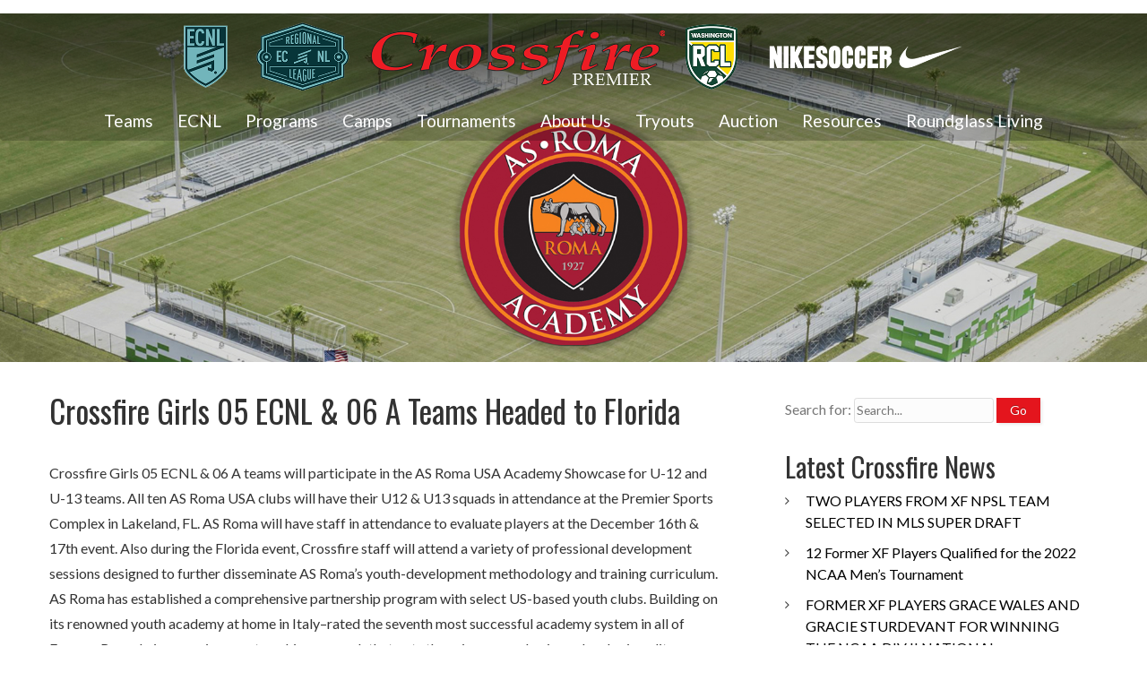

--- FILE ---
content_type: text/html; charset=UTF-8
request_url: https://www.crossfiresoccer.org/latest-news/crossfire-girls-05-ecnl-06-teams-headed-florida/
body_size: 24404
content:
<!DOCTYPE html>
<html lang="en-US">
<head>
<meta charset="UTF-8" />
<title>Crossfire Girls 05 ECNL &amp; 06 A Teams Headed to Florida - Crossfire Premier Soccer</title>
<meta http-equiv="Content-Type" content="text/html; charset=UTF-8" />
<link rel="pingback" href="https://www.crossfiresoccer.org/xmlrpc.php" />
<link rel='stylesheet' type='text/css' href="https://www.crossfiresoccer.org/wp-content/themes/appply/css/signup-form.css">

<script src="https://www.crossfiresoccer.org/wp-content/themes/appply/js/jquery.min.js"></script>
<script src="https://www.crossfiresoccer.org/wp-content/themes/appply/bootstrap/js/bootstrap.min.js"></script>

<!-- This site is optimized with the Yoast SEO plugin v12.3 - https://yoast.com/wordpress/plugins/seo/ -->
<meta name="robots" content="max-snippet:-1, max-image-preview:large, max-video-preview:-1"/>
<link rel="canonical" href="https://www.crossfiresoccer.org/latest-news/crossfire-girls-05-ecnl-06-teams-headed-florida/" />
<meta property="og:locale" content="en_US" />
<meta property="og:type" content="article" />
<meta property="og:title" content="Crossfire Girls 05 ECNL &amp; 06 A Teams Headed to Florida - Crossfire Premier Soccer" />
<meta property="og:description" content="Crossfire Girls 05 ECNL &#038; 06 A teams will participate in the AS Roma USA Academy Showcase for U-12 and U-13 teams. All ten AS Roma USA clubs will have their U12 &#038; U13 squads in attendance at the Premier Sports Complex in Lakeland, FL. AS Roma will have staff in attendance to evaluate players &hellip;" />
<meta property="og:url" content="https://www.crossfiresoccer.org/latest-news/crossfire-girls-05-ecnl-06-teams-headed-florida/" />
<meta property="og:site_name" content="Crossfire Premier Soccer" />
<meta property="article:publisher" content="https://www.facebook.com/CrossfireSoccer/" />
<meta property="article:section" content="Latest News" />
<meta property="article:published_time" content="2017-04-06T22:06:59+00:00" />
<meta property="article:modified_time" content="2018-04-12T18:23:01+00:00" />
<meta property="og:updated_time" content="2018-04-12T18:23:01+00:00" />
<meta property="og:image" content="https://www.crossfiresoccer.org/wp-content/uploads/2017/04/1900-x-600-05-06-girls-to-florida.jpg" />
<meta property="og:image:secure_url" content="https://www.crossfiresoccer.org/wp-content/uploads/2017/04/1900-x-600-05-06-girls-to-florida.jpg" />
<meta property="og:image:width" content="1900" />
<meta property="og:image:height" content="600" />
<meta name="twitter:card" content="summary" />
<meta name="twitter:description" content="Crossfire Girls 05 ECNL &#038; 06 A teams will participate in the AS Roma USA Academy Showcase for U-12 and U-13 teams. All ten AS Roma USA clubs will have their U12 &#038; U13 squads in attendance at the Premier Sports Complex in Lakeland, FL. AS Roma will have staff in attendance to evaluate players [&hellip;]" />
<meta name="twitter:title" content="Crossfire Girls 05 ECNL &amp; 06 A Teams Headed to Florida - Crossfire Premier Soccer" />
<meta name="twitter:site" content="@CrossfirePrmr" />
<meta name="twitter:image" content="https://www.crossfiresoccer.org/wp-content/uploads/2017/04/1900-x-600-05-06-girls-to-florida.jpg" />
<meta name="twitter:creator" content="@CrossfirePrmr" />
<script type='application/ld+json' class='yoast-schema-graph yoast-schema-graph--main'>{"@context":"https://schema.org","@graph":[{"@type":"Organization","@id":"https://www.crossfiresoccer.org/#organization","name":"Crossfire Premier Soccer Club","url":"https://www.crossfiresoccer.org/","sameAs":["https://www.facebook.com/CrossfireSoccer/","https://www.instagram.com/crossfire.premier/","https://www.linkedin.com/company/crossfire-premier-soccer","https://twitter.com/CrossfirePrmr"],"logo":{"@type":"ImageObject","@id":"https://www.crossfiresoccer.org/#logo","url":"https://www.crossfiresoccer.org/wp-content/uploads/2016/10/logo.png","width":393,"height":95,"caption":"Crossfire Premier Soccer Club"},"image":{"@id":"https://www.crossfiresoccer.org/#logo"}},{"@type":"WebSite","@id":"https://www.crossfiresoccer.org/#website","url":"https://www.crossfiresoccer.org/","name":"Crossfire Premier Soccer","publisher":{"@id":"https://www.crossfiresoccer.org/#organization"},"potentialAction":{"@type":"SearchAction","target":"https://www.crossfiresoccer.org/?s={search_term_string}","query-input":"required name=search_term_string"}},{"@type":"ImageObject","@id":"https://www.crossfiresoccer.org/latest-news/crossfire-girls-05-ecnl-06-teams-headed-florida/#primaryimage","url":"https://www.crossfiresoccer.org/wp-content/uploads/2017/04/1900-x-600-05-06-girls-to-florida.jpg","width":1900,"height":600},{"@type":"WebPage","@id":"https://www.crossfiresoccer.org/latest-news/crossfire-girls-05-ecnl-06-teams-headed-florida/#webpage","url":"https://www.crossfiresoccer.org/latest-news/crossfire-girls-05-ecnl-06-teams-headed-florida/","inLanguage":"en-US","name":"Crossfire Girls 05 ECNL &amp; 06 A Teams Headed to Florida - Crossfire Premier Soccer","isPartOf":{"@id":"https://www.crossfiresoccer.org/#website"},"primaryImageOfPage":{"@id":"https://www.crossfiresoccer.org/latest-news/crossfire-girls-05-ecnl-06-teams-headed-florida/#primaryimage"},"datePublished":"2017-04-06T22:06:59+00:00","dateModified":"2018-04-12T18:23:01+00:00"},{"@type":"Article","@id":"https://www.crossfiresoccer.org/latest-news/crossfire-girls-05-ecnl-06-teams-headed-florida/#article","isPartOf":{"@id":"https://www.crossfiresoccer.org/latest-news/crossfire-girls-05-ecnl-06-teams-headed-florida/#webpage"},"author":{"@id":"https://www.crossfiresoccer.org/#/schema/person/a475609e81ad731ae05cbbd79f689345"},"headline":"Crossfire Girls 05 ECNL &#038; 06 A Teams Headed to Florida","datePublished":"2017-04-06T22:06:59+00:00","dateModified":"2018-04-12T18:23:01+00:00","commentCount":0,"mainEntityOfPage":{"@id":"https://www.crossfiresoccer.org/latest-news/crossfire-girls-05-ecnl-06-teams-headed-florida/#webpage"},"publisher":{"@id":"https://www.crossfiresoccer.org/#organization"},"image":{"@id":"https://www.crossfiresoccer.org/latest-news/crossfire-girls-05-ecnl-06-teams-headed-florida/#primaryimage"},"articleSection":"Latest News"},{"@type":["Person"],"@id":"https://www.crossfiresoccer.org/#/schema/person/a475609e81ad731ae05cbbd79f689345","name":"Steve Crum","image":{"@type":"ImageObject","@id":"https://www.crossfiresoccer.org/#authorlogo","url":"https://secure.gravatar.com/avatar/b775188fde410282181ed7da3e701171?s=96&d=mm&r=g","caption":"Steve Crum"},"sameAs":[]}]}</script>
<!-- / Yoast SEO plugin. -->

<link rel='dns-prefetch' href='//ajax.googleapis.com' />
<link rel='dns-prefetch' href='//s.w.org' />
<link rel="alternate" type="application/rss+xml" title="Crossfire Premier Soccer &raquo; Feed" href="https://www.crossfiresoccer.org/feed/" />
<link rel="alternate" type="application/rss+xml" title="Crossfire Premier Soccer &raquo; Comments Feed" href="https://www.crossfiresoccer.org/comments/feed/" />
<link rel="alternate" type="text/calendar" title="Crossfire Premier Soccer &raquo; iCal Feed" href="https://www.crossfiresoccer.org/calendar/?ical=1" />
		<script type="text/javascript">
			window._wpemojiSettings = {"baseUrl":"https:\/\/s.w.org\/images\/core\/emoji\/12.0.0-1\/72x72\/","ext":".png","svgUrl":"https:\/\/s.w.org\/images\/core\/emoji\/12.0.0-1\/svg\/","svgExt":".svg","source":{"concatemoji":"https:\/\/www.crossfiresoccer.org\/wp-includes\/js\/wp-emoji-release.min.js?ver=5.2.21"}};
			!function(e,a,t){var n,r,o,i=a.createElement("canvas"),p=i.getContext&&i.getContext("2d");function s(e,t){var a=String.fromCharCode;p.clearRect(0,0,i.width,i.height),p.fillText(a.apply(this,e),0,0);e=i.toDataURL();return p.clearRect(0,0,i.width,i.height),p.fillText(a.apply(this,t),0,0),e===i.toDataURL()}function c(e){var t=a.createElement("script");t.src=e,t.defer=t.type="text/javascript",a.getElementsByTagName("head")[0].appendChild(t)}for(o=Array("flag","emoji"),t.supports={everything:!0,everythingExceptFlag:!0},r=0;r<o.length;r++)t.supports[o[r]]=function(e){if(!p||!p.fillText)return!1;switch(p.textBaseline="top",p.font="600 32px Arial",e){case"flag":return s([55356,56826,55356,56819],[55356,56826,8203,55356,56819])?!1:!s([55356,57332,56128,56423,56128,56418,56128,56421,56128,56430,56128,56423,56128,56447],[55356,57332,8203,56128,56423,8203,56128,56418,8203,56128,56421,8203,56128,56430,8203,56128,56423,8203,56128,56447]);case"emoji":return!s([55357,56424,55356,57342,8205,55358,56605,8205,55357,56424,55356,57340],[55357,56424,55356,57342,8203,55358,56605,8203,55357,56424,55356,57340])}return!1}(o[r]),t.supports.everything=t.supports.everything&&t.supports[o[r]],"flag"!==o[r]&&(t.supports.everythingExceptFlag=t.supports.everythingExceptFlag&&t.supports[o[r]]);t.supports.everythingExceptFlag=t.supports.everythingExceptFlag&&!t.supports.flag,t.DOMReady=!1,t.readyCallback=function(){t.DOMReady=!0},t.supports.everything||(n=function(){t.readyCallback()},a.addEventListener?(a.addEventListener("DOMContentLoaded",n,!1),e.addEventListener("load",n,!1)):(e.attachEvent("onload",n),a.attachEvent("onreadystatechange",function(){"complete"===a.readyState&&t.readyCallback()})),(n=t.source||{}).concatemoji?c(n.concatemoji):n.wpemoji&&n.twemoji&&(c(n.twemoji),c(n.wpemoji)))}(window,document,window._wpemojiSettings);
		</script>
		<style type="text/css">
img.wp-smiley,
img.emoji {
	display: inline !important;
	border: none !important;
	box-shadow: none !important;
	height: 1em !important;
	width: 1em !important;
	margin: 0 .07em !important;
	vertical-align: -0.1em !important;
	background: none !important;
	padding: 0 !important;
}
</style>
	<link rel='stylesheet' id='sbi_styles-css'  href='https://www.crossfiresoccer.org/wp-content/plugins/instagram-feed/css/sbi-styles.min.css?ver=6.1.5' type='text/css' media='all' />
<link rel='stylesheet' id='tribe-common-skeleton-style-css'  href='https://www.crossfiresoccer.org/wp-content/plugins/the-events-calendar/common/src/resources/css/common-skeleton.min.css?ver=4.12.7' type='text/css' media='all' />
<link rel='stylesheet' id='tribe-tooltip-css'  href='https://www.crossfiresoccer.org/wp-content/plugins/the-events-calendar/common/src/resources/css/tooltip.min.css?ver=4.12.7' type='text/css' media='all' />
<link rel='stylesheet' id='wp-block-library-css'  href='https://www.crossfiresoccer.org/wp-includes/css/dist/block-library/style.min.css?ver=5.2.21' type='text/css' media='all' />
<link rel='stylesheet' id='contact-form-7-css'  href='https://www.crossfiresoccer.org/wp-content/plugins/contact-form-7/includes/css/styles.css?ver=5.1.8' type='text/css' media='all' />
<link rel='stylesheet' id='jquery-ui-theme-css'  href='https://ajax.googleapis.com/ajax/libs/jqueryui/1.11.4/themes/smoothness/jquery-ui.min.css?ver=1.11.4' type='text/css' media='all' />
<link rel='stylesheet' id='jquery-ui-timepicker-css'  href='https://www.crossfiresoccer.org/wp-content/plugins/contact-form-7-datepicker/js/jquery-ui-timepicker/jquery-ui-timepicker-addon.min.css?ver=5.2.21' type='text/css' media='all' />
<style id='responsive-menu-inline-css' type='text/css'>
/** This file is major component of this plugin so please don't try to edit here. */
#rmp_menu_trigger-11598 {
  width: 44px;
  height: 44px;
  position: absolute;
  top: 85px;
  border-radius: 5px;
  display: none;
  text-decoration: none;
  right: 5%;
  background: transparent;
  transition: transform 0.5s, background-color 0.5s;
}
#rmp_menu_trigger-11598 .rmp-trigger-box {
  width: 25px;
  color: #ffffff;
}
#rmp_menu_trigger-11598 .rmp-trigger-icon-active, #rmp_menu_trigger-11598 .rmp-trigger-text-open {
  display: none;
}
#rmp_menu_trigger-11598.is-active .rmp-trigger-icon-active, #rmp_menu_trigger-11598.is-active .rmp-trigger-text-open {
  display: inline;
}
#rmp_menu_trigger-11598.is-active .rmp-trigger-icon-inactive, #rmp_menu_trigger-11598.is-active .rmp-trigger-text {
  display: none;
}
#rmp_menu_trigger-11598 .rmp-trigger-label {
  color: #ffffff;
  pointer-events: none;
  line-height: 13px;
  font-family: inherit;
  font-size: 14px;
  display: inline;
  text-transform: inherit;
}
#rmp_menu_trigger-11598 .rmp-trigger-label.rmp-trigger-label-top {
  display: block;
  margin-bottom: 12px;
}
#rmp_menu_trigger-11598 .rmp-trigger-label.rmp-trigger-label-bottom {
  display: block;
  margin-top: 12px;
}
#rmp_menu_trigger-11598 .responsive-menu-pro-inner {
  display: block;
}
#rmp_menu_trigger-11598 .responsive-menu-pro-inner, #rmp_menu_trigger-11598 .responsive-menu-pro-inner::before, #rmp_menu_trigger-11598 .responsive-menu-pro-inner::after {
  width: 25px;
  height: 3px;
  background-color: #ffffff;
  border-radius: 4px;
  position: absolute;
}
#rmp_menu_trigger-11598.is-active .responsive-menu-pro-inner, #rmp_menu_trigger-11598.is-active .responsive-menu-pro-inner::before, #rmp_menu_trigger-11598.is-active .responsive-menu-pro-inner::after {
  background-color: #ffffff;
}
#rmp_menu_trigger-11598:hover .responsive-menu-pro-inner, #rmp_menu_trigger-11598:hover .responsive-menu-pro-inner::before, #rmp_menu_trigger-11598:hover .responsive-menu-pro-inner::after {
  background-color: #ffffff;
}
/* Hamburger menu styling */
@media screen and (max-width: 767px) {
  /** Menu Title Style */
  /** Menu Additional Content Style */
  #rmp_menu_trigger-11598 {
    display: block;
  }
  #rmp-container-11598 {
    position: fixed;
    top: 0;
    margin: 0;
    transition: transform 0.5s;
    overflow: auto;
    display: block;
    width: 75%;
    background-color: #212121;
    background-image: url("");
    height: 100%;
    left: 0;
    padding-top: 0px;
    padding-left: 0px;
    padding-bottom: 0px;
    padding-right: 0px;
  }
  #rmp-menu-wrap-11598 {
    padding-top: 0px;
    padding-left: 0px;
    padding-bottom: 0px;
    padding-right: 0px;
    background-color: #212121;
  }
  #rmp-menu-wrap-11598 .rmp-menu, #rmp-menu-wrap-11598 .rmp-submenu {
    width: 100%;
    box-sizing: border-box;
    margin: 0;
    padding: 0;
  }
  #rmp-menu-wrap-11598 .rmp-submenu-depth-1 .rmp-menu-item-link {
    padding-left: 10%;
  }
  #rmp-menu-wrap-11598 .rmp-submenu-depth-2 .rmp-menu-item-link {
    padding-left: 15%;
  }
  #rmp-menu-wrap-11598 .rmp-submenu-depth-3 .rmp-menu-item-link {
    padding-left: 20%;
  }
  #rmp-menu-wrap-11598 .rmp-submenu-depth-4 .rmp-menu-item-link {
    padding-left: 25%;
  }
  #rmp-menu-wrap-11598 .rmp-submenu.rmp-submenu-open {
    display: block;
  }
  #rmp-menu-wrap-11598 .rmp-menu-item {
    width: 100%;
    list-style: none;
    margin: 0;
  }
  #rmp-menu-wrap-11598 .rmp-menu-item-link {
    height: 44px;
    line-height: 44px;
    font-size: 15px;
    border-bottom: 1px solid #212121;
    font-family: inherit;
    color: #ffffff;
    text-align: left;
    background-color: #212121;
    font-weight: normal;
    letter-spacing: 0px;
    display: block;
    box-sizing: border-box;
    width: 100%;
    text-decoration: none;
    position: relative;
    overflow: hidden;
    transition: background-color 0.5s, border-color 0.5s, 0.5s;
    padding: 0 5%;
    padding-right: 50px;
  }
  #rmp-menu-wrap-11598 .rmp-menu-item-link:after, #rmp-menu-wrap-11598 .rmp-menu-item-link:before {
    display: none;
  }
  #rmp-menu-wrap-11598 .rmp-menu-item-link:hover {
    color: #ffffff;
    border-color: #212121;
    background-color: #3f3f3f;
  }
  #rmp-menu-wrap-11598 .rmp-menu-item-link:focus {
    outline: none;
    border-color: unset;
    box-shadow: unset;
  }
  #rmp-menu-wrap-11598 .rmp-menu-item-link .rmp-font-icon {
    height: 44px;
    line-height: 44px;
    margin-right: 10px;
    font-size: 15px;
  }
  #rmp-menu-wrap-11598 .rmp-menu-current-item .rmp-menu-item-link {
    color: #ffffff;
    border-color: #212121;
    background-color: #212121;
  }
  #rmp-menu-wrap-11598 .rmp-menu-current-item .rmp-menu-item-link:hover {
    color: #ffffff;
    border-color: #3f3f3f;
    background-color: #3f3f3f;
  }
  #rmp-menu-wrap-11598 .rmp-menu-subarrow {
    position: absolute;
    top: 0;
    bottom: 0;
    text-align: center;
    overflow: hidden;
    background-size: cover;
    overflow: hidden;
    right: 0;
    border-left-style: solid;
    border-left-color: #212121;
    border-left-width: 1px;
    height: 39px;
    width: 40px;
    color: #ffffff;
    background-color: #212121;
  }
  #rmp-menu-wrap-11598 .rmp-menu-subarrow:hover {
    color: #ffffff;
    border-color: #3f3f3f;
    background-color: #3f3f3f;
  }
  #rmp-menu-wrap-11598 .rmp-menu-subarrow .rmp-font-icon {
    margin-right: unset;
  }
  #rmp-menu-wrap-11598 .rmp-menu-subarrow * {
    vertical-align: middle;
    line-height: 39px;
  }
  #rmp-menu-wrap-11598 .rmp-menu-subarrow-active {
    display: block;
    background-size: cover;
    color: #ffffff;
    border-color: #212121;
    background-color: #212121;
  }
  #rmp-menu-wrap-11598 .rmp-menu-subarrow-active:hover {
    color: #ffffff;
    border-color: #3f3f3f;
    background-color: #3f3f3f;
  }
  #rmp-menu-wrap-11598 .rmp-submenu {
    display: none;
  }
  #rmp-menu-wrap-11598 .rmp-submenu .rmp-menu-item-link {
    height: 44px;
    line-height: 44px;
    letter-spacing: 0px;
    font-size: 14px;
    border-bottom: 1px solid #212121;
    font-family: inherit;
    font-weight: normal;
    color: #ffffff;
    text-align: left;
    background-color: #212121;
  }
  #rmp-menu-wrap-11598 .rmp-submenu .rmp-menu-item-link:hover {
    color: #ffffff;
    border-color: #212121;
    background-color: #3f3f3f;
  }
  #rmp-menu-wrap-11598 .rmp-submenu .rmp-menu-current-item .rmp-menu-item-link {
    color: #ffffff;
    border-color: #212121;
    background-color: #212121;
  }
  #rmp-menu-wrap-11598 .rmp-submenu .rmp-menu-current-item .rmp-menu-item-link:hover {
    color: #ffffff;
    border-color: #3f3f3f;
    background-color: #3f3f3f;
  }
  #rmp-menu-wrap-11598 .rmp-submenu .rmp-menu-subarrow {
    right: 0;
    border-right: unset;
    border-left-style: solid;
    border-left-color: #212121;
    border-left-width: 1px;
    height: 40px;
    line-height: 40px;
    width: 40px;
    color: #ffffff;
    background-color: #212121;
  }
  #rmp-menu-wrap-11598 .rmp-submenu .rmp-menu-subarrow:hover {
    color: #ffffff;
    border-color: #3f3f3f;
    background-color: #3f3f3f;
  }
  #rmp-menu-wrap-11598 .rmp-submenu .rmp-menu-subarrow-active {
    color: #ffffff;
    border-color: #212121;
    background-color: #212121;
  }
  #rmp-menu-wrap-11598 .rmp-submenu .rmp-menu-subarrow-active:hover {
    color: #ffffff;
    border-color: #3f3f3f;
    background-color: #3f3f3f;
  }
  #rmp-menu-wrap-11598 .rmp-menu-item-description {
    margin: 0;
    padding: 5px 5%;
    opacity: 0.8;
    color: #ffffff;
  }
  #rmp-search-box-11598 {
    display: block;
    padding-top: 0px;
    padding-left: 5%;
    padding-bottom: 0px;
    padding-right: 5%;
  }
  #rmp-search-box-11598 .rmp-search-form {
    margin: 0;
  }
  #rmp-search-box-11598 .rmp-search-box {
    background: #ffffff;
    border: 1px solid #dadada;
    color: #333333;
    width: 100%;
    padding: 0 5%;
    border-radius: 30px;
    height: 45px;
    -webkit-appearance: none;
  }
  #rmp-search-box-11598 .rmp-search-box::placeholder {
    color: #c7c7cd;
  }
  #rmp-search-box-11598 .rmp-search-box:focus {
    background-color: #ffffff;
    outline: 2px solid #dadada;
    color: #333333;
  }
  #rmp-menu-title-11598 {
    background-color: #212121;
    color: #ffffff;
    text-align: left;
    font-size: 15px;
    padding-top: 10%;
    padding-left: 5%;
    padding-bottom: 0%;
    padding-right: 5%;
    font-weight: 400;
    transition: background-color 0.5s, border-color 0.5s, color 0.5s;
  }
  #rmp-menu-title-11598:hover {
    background-color: #212121;
    color: #ffffff;
  }
  #rmp-menu-title-11598 > a {
    color: #ffffff;
    width: 100%;
    background-color: unset;
    text-decoration: none;
  }
  #rmp-menu-title-11598 > a:hover {
    color: #ffffff;
  }
  #rmp-menu-title-11598 .rmp-font-icon {
    font-size: 15px;
  }
  #rmp-menu-additional-content-11598 {
    padding-top: 0px;
    padding-left: 5%;
    padding-bottom: 0px;
    padding-right: 5%;
    color: #ffffff;
    text-align: center;
    font-size: 16px;
  }
}
/**
This file contents common styling of menus.
*/
.rmp-container {
  display: none;
  visibility: visible;
  padding: 0px 0px 0px 0px;
  z-index: 99998;
  transition: all 0.3s;
  /** Scrolling bar in menu setting box **/
}
.rmp-container.rmp-fade-top, .rmp-container.rmp-fade-left, .rmp-container.rmp-fade-right, .rmp-container.rmp-fade-bottom {
  display: none;
}
.rmp-container.rmp-slide-left, .rmp-container.rmp-push-left {
  transform: translateX(-100%);
  -ms-transform: translateX(-100%);
  -webkit-transform: translateX(-100%);
  -moz-transform: translateX(-100%);
}
.rmp-container.rmp-slide-left.rmp-menu-open, .rmp-container.rmp-push-left.rmp-menu-open {
  transform: translateX(0);
  -ms-transform: translateX(0);
  -webkit-transform: translateX(0);
  -moz-transform: translateX(0);
}
.rmp-container.rmp-slide-right, .rmp-container.rmp-push-right {
  transform: translateX(100%);
  -ms-transform: translateX(100%);
  -webkit-transform: translateX(100%);
  -moz-transform: translateX(100%);
}
.rmp-container.rmp-slide-right.rmp-menu-open, .rmp-container.rmp-push-right.rmp-menu-open {
  transform: translateX(0);
  -ms-transform: translateX(0);
  -webkit-transform: translateX(0);
  -moz-transform: translateX(0);
}
.rmp-container.rmp-slide-top, .rmp-container.rmp-push-top {
  transform: translateY(-100%);
  -ms-transform: translateY(-100%);
  -webkit-transform: translateY(-100%);
  -moz-transform: translateY(-100%);
}
.rmp-container.rmp-slide-top.rmp-menu-open, .rmp-container.rmp-push-top.rmp-menu-open {
  transform: translateY(0);
  -ms-transform: translateY(0);
  -webkit-transform: translateY(0);
  -moz-transform: translateY(0);
}
.rmp-container.rmp-slide-bottom, .rmp-container.rmp-push-bottom {
  transform: translateY(100%);
  -ms-transform: translateY(100%);
  -webkit-transform: translateY(100%);
  -moz-transform: translateY(100%);
}
.rmp-container.rmp-slide-bottom.rmp-menu-open, .rmp-container.rmp-push-bottom.rmp-menu-open {
  transform: translateX(0);
  -ms-transform: translateX(0);
  -webkit-transform: translateX(0);
  -moz-transform: translateX(0);
}
.rmp-container::-webkit-scrollbar {
  width: 0px;
}
.rmp-container ::-webkit-scrollbar-track {
  box-shadow: inset 0 0 5px transparent;
}
.rmp-container ::-webkit-scrollbar-thumb {
  background: transparent;
}
.rmp-container ::-webkit-scrollbar-thumb:hover {
  background: transparent;
}
.rmp-container .rmp-menu-wrap .rmp-menu {
  transition: none;
  border-radius: 0;
  box-shadow: none;
  background: none;
  border: 0;
  bottom: auto;
  box-sizing: border-box;
  clip: auto;
  color: #666;
  display: block;
  float: none;
  font-family: inherit;
  font-size: 14px;
  height: auto;
  left: auto;
  line-height: 1.7;
  list-style-type: none;
  margin: 0;
  min-height: auto;
  max-height: none;
  opacity: 1;
  outline: none;
  overflow: visible;
  padding: 0;
  position: relative;
  pointer-events: auto;
  right: auto;
  text-align: left;
  text-decoration: none;
  text-indent: 0;
  text-transform: none;
  transform: none;
  top: auto;
  visibility: inherit;
  width: auto;
  word-wrap: break-word;
  white-space: normal;
}
.rmp-container .rmp-menu-additional-content {
  display: block;
  word-break: break-word;
}
.rmp-container .rmp-menu-title {
  display: flex;
  flex-direction: column;
}
.rmp-container .rmp-menu-title .rmp-menu-title-image {
  max-width: 100%;
  margin-bottom: 15px;
  display: block;
  margin: auto;
  margin-bottom: 15px;
}
button.rmp_menu_trigger {
  z-index: 999999;
  overflow: hidden;
  outline: none;
  border: 0;
  display: none;
  margin: 0;
  transition: transform 0.5s, background-color 0.5s;
  padding: 0;
}
button.rmp_menu_trigger .responsive-menu-pro-inner::before, button.rmp_menu_trigger .responsive-menu-pro-inner::after {
  content: "";
  display: block;
}
button.rmp_menu_trigger .responsive-menu-pro-inner::before {
  top: 10px;
}
button.rmp_menu_trigger .responsive-menu-pro-inner::after {
  bottom: 10px;
}
button.rmp_menu_trigger .rmp-trigger-box {
  width: 40px;
  display: inline-block;
  position: relative;
  pointer-events: none;
  vertical-align: super;
}
.admin-bar .rmp-container, .admin-bar .rmp_menu_trigger {
  margin-top: 32px !important;
}
@media screen and (max-width: 782px) {
  .admin-bar .rmp-container, .admin-bar .rmp_menu_trigger {
    margin-top: 46px !important;
  }
}
/*  Menu Trigger Boring Animation */
.rmp-menu-trigger-boring .responsive-menu-pro-inner {
  transition-property: none;
}
.rmp-menu-trigger-boring .responsive-menu-pro-inner::after, .rmp-menu-trigger-boring .responsive-menu-pro-inner::before {
  transition-property: none;
}
.rmp-menu-trigger-boring.is-active .responsive-menu-pro-inner {
  transform: rotate(45deg);
}
.rmp-menu-trigger-boring.is-active .responsive-menu-pro-inner:before {
  top: 0;
  opacity: 0;
}
.rmp-menu-trigger-boring.is-active .responsive-menu-pro-inner:after {
  bottom: 0;
  transform: rotate(-90deg);
}

</style>
<link rel='stylesheet' id='dashicons-css'  href='https://www.crossfiresoccer.org/wp-includes/css/dashicons.min.css?ver=5.2.21' type='text/css' media='all' />
<link rel='stylesheet' id='tablepress-default-css'  href='https://www.crossfiresoccer.org/wp-content/tablepress-combined.min.css?ver=4' type='text/css' media='all' />
<link rel='stylesheet' id='theme-stylesheet-css'  href='https://www.crossfiresoccer.org/wp-content/themes/appply/style.css?ver=5.2.21' type='text/css' media='all' />
<link rel='stylesheet' id='woo-layout-css'  href='https://www.crossfiresoccer.org/wp-content/themes/appply/css/layout.css?ver=5.2.21' type='text/css' media='all' />
<link rel='stylesheet' id='cyclone-template-style-dark-0-css'  href='https://www.crossfiresoccer.org/wp-content/plugins/cyclone-slider/templates/dark/style.css?ver=3.2.0' type='text/css' media='all' />
<link rel='stylesheet' id='cyclone-template-style-default-0-css'  href='https://www.crossfiresoccer.org/wp-content/plugins/cyclone-slider/templates/default/style.css?ver=3.2.0' type='text/css' media='all' />
<link rel='stylesheet' id='cyclone-template-style-standard-0-css'  href='https://www.crossfiresoccer.org/wp-content/plugins/cyclone-slider/templates/standard/style.css?ver=3.2.0' type='text/css' media='all' />
<link rel='stylesheet' id='cyclone-template-style-thumbnails-0-css'  href='https://www.crossfiresoccer.org/wp-content/plugins/cyclone-slider/templates/thumbnails/style.css?ver=3.2.0' type='text/css' media='all' />
<script type='text/javascript' src='https://www.crossfiresoccer.org/wp-includes/js/jquery/jquery.js?ver=1.12.4-wp'></script>
<script type='text/javascript' src='https://www.crossfiresoccer.org/wp-includes/js/jquery/jquery-migrate.min.js?ver=1.4.1'></script>
<script type='text/javascript'>
/* <![CDATA[ */
var rmp_menu = {"ajaxURL":"https:\/\/www.crossfiresoccer.org\/wp-admin\/admin-ajax.php","wp_nonce":"aaec3ae0b8","menu":[{"menu_theme":null,"theme_type":"default","theme_location_menu":"","submenu_submenu_arrow_width":"40","submenu_submenu_arrow_width_unit":"px","submenu_submenu_arrow_height":"40","submenu_submenu_arrow_height_unit":"px","submenu_arrow_position":"right","submenu_sub_arrow_background_colour":"#212121","submenu_sub_arrow_background_hover_colour":"#3f3f3f","submenu_sub_arrow_background_colour_active":"#212121","submenu_sub_arrow_background_hover_colour_active":"#3f3f3f","submenu_sub_arrow_border_width":"1","submenu_sub_arrow_border_width_unit":"px","submenu_sub_arrow_border_colour":"#212121","submenu_sub_arrow_border_hover_colour":"#3f3f3f","submenu_sub_arrow_border_colour_active":"#212121","submenu_sub_arrow_border_hover_colour_active":"#3f3f3f","submenu_sub_arrow_shape_colour":"#ffffff","submenu_sub_arrow_shape_hover_colour":"#ffffff","submenu_sub_arrow_shape_colour_active":"#ffffff","submenu_sub_arrow_shape_hover_colour_active":"#ffffff","use_header_bar":"off","header_bar_items_order":"{\"logo\":\"on\",\"title\":\"on\",\"search\":\"on\",\"html content\":\"on\"}","header_bar_title":"","header_bar_html_content":"","header_bar_logo":"","header_bar_logo_link":"","header_bar_logo_width":"","header_bar_logo_width_unit":"%","header_bar_logo_height":"","header_bar_logo_height_unit":"px","header_bar_height":"80","header_bar_height_unit":"px","header_bar_padding":{"top":"0px","right":"5%","bottom":"0px","left":"5%"},"header_bar_font":"","header_bar_font_size":"14","header_bar_font_size_unit":"px","header_bar_text_color":"#ffffff","header_bar_background_color":"#ffffff","header_bar_breakpoint":"800","header_bar_position_type":"fixed","header_bar_adjust_page":null,"header_bar_scroll_enable":"off","header_bar_scroll_background_color":"#36bdf6","mobile_breakpoint":"600","tablet_breakpoint":"767","transition_speed":"0.5","sub_menu_speed":"0.2","show_menu_on_page_load":"","menu_disable_scrolling":"off","menu_overlay":"off","menu_overlay_colour":"rgba(0, 0, 0, 0.7)","desktop_menu_width":"","desktop_menu_width_unit":"%","desktop_menu_positioning":"fixed","desktop_menu_side":"","desktop_menu_to_hide":"","use_current_theme_location":"off","mega_menu":{"225":"off","227":"off","229":"off","228":"off","226":"off"},"desktop_submenu_open_animation":"fade","desktop_submenu_open_animation_speed":"100ms","desktop_submenu_open_on_click":"","desktop_menu_hide_and_show":"","menu_name":"Default Menu","menu_to_use":"main-menu","different_menu_for_mobile":"off","menu_to_use_in_mobile":"main-menu","use_mobile_menu":"on","use_tablet_menu":"on","use_desktop_menu":"","menu_display_on":"all-pages","menu_to_hide":"","submenu_descriptions_on":"","custom_walker":"","menu_background_colour":"#212121","menu_depth":"5","smooth_scroll_on":"off","smooth_scroll_speed":"500","menu_font_icons":[],"menu_links_height":"44","menu_links_height_unit":"px","menu_links_line_height":"44","menu_links_line_height_unit":"px","menu_depth_0":"5","menu_depth_0_unit":"%","menu_font_size":"15","menu_font_size_unit":"px","menu_font":"","menu_font_weight":"normal","menu_text_alignment":"left","menu_text_letter_spacing":"","menu_word_wrap":"off","menu_link_colour":"#ffffff","menu_link_hover_colour":"#ffffff","menu_current_link_colour":"#ffffff","menu_current_link_hover_colour":"#ffffff","menu_item_background_colour":"#212121","menu_item_background_hover_colour":"#3f3f3f","menu_current_item_background_colour":"#212121","menu_current_item_background_hover_colour":"#3f3f3f","menu_border_width":"1","menu_border_width_unit":"px","menu_item_border_colour":"#212121","menu_item_border_colour_hover":"#212121","menu_current_item_border_colour":"#212121","menu_current_item_border_hover_colour":"#3f3f3f","submenu_links_height":"44","submenu_links_height_unit":"px","submenu_links_line_height":"44","submenu_links_line_height_unit":"px","menu_depth_side":"left","menu_depth_1":"10","menu_depth_1_unit":"%","menu_depth_2":"15","menu_depth_2_unit":"%","menu_depth_3":"20","menu_depth_3_unit":"%","menu_depth_4":"25","menu_depth_4_unit":"%","submenu_item_background_colour":"#212121","submenu_item_background_hover_colour":"#3f3f3f","submenu_current_item_background_colour":"#212121","submenu_current_item_background_hover_colour":"#3f3f3f","submenu_border_width":"1","submenu_border_width_unit":"px","submenu_item_border_colour":"#212121","submenu_item_border_colour_hover":"#212121","submenu_current_item_border_colour":"#212121","submenu_current_item_border_hover_colour":"#3f3f3f","submenu_font_size":"14","submenu_font_size_unit":"px","submenu_font":"","submenu_font_weight":"normal","submenu_text_letter_spacing":"","submenu_text_alignment":"left","submenu_link_colour":"#ffffff","submenu_link_hover_colour":"#ffffff","submenu_current_link_colour":"#ffffff","submenu_current_link_hover_colour":"#ffffff","inactive_arrow_shape":"\u25bc","active_arrow_shape":"\u25b2","inactive_arrow_font_icon":"","active_arrow_font_icon":"","inactive_arrow_image":"","active_arrow_image":"","submenu_arrow_width":"40","submenu_arrow_width_unit":"px","submenu_arrow_height":"39","submenu_arrow_height_unit":"px","arrow_position":"right","menu_sub_arrow_shape_colour":"#ffffff","menu_sub_arrow_shape_hover_colour":"#ffffff","menu_sub_arrow_shape_colour_active":"#ffffff","menu_sub_arrow_shape_hover_colour_active":"#ffffff","menu_sub_arrow_border_width":"1","menu_sub_arrow_border_width_unit":"px","menu_sub_arrow_border_colour":"#212121","menu_sub_arrow_border_hover_colour":"#3f3f3f","menu_sub_arrow_border_colour_active":"#212121","menu_sub_arrow_border_hover_colour_active":"#3f3f3f","menu_sub_arrow_background_colour":"#212121","menu_sub_arrow_background_hover_colour":"#3f3f3f","menu_sub_arrow_background_colour_active":"#212121","menu_sub_arrow_background_hover_colour_active":"#3f3f3f","fade_submenus":"off","fade_submenus_side":"left","fade_submenus_delay":"100","fade_submenus_speed":"500","use_slide_effect":"off","slide_effect_back_to_text":"Back","accordion_animation":"off","auto_expand_all_submenus":"off","auto_expand_current_submenus":"off","menu_item_click_to_trigger_submenu":"off","button_width":"44","button_width_unit":"px","button_height":"44","button_height_unit":"px","button_background_colour":"#000000","button_background_colour_hover":"#000000","button_background_colour_active":"#000000","toggle_button_border_radius":"5","button_transparent_background":"on","button_left_or_right":"right","button_position_type":"absolute","button_distance_from_side":"5","button_distance_from_side_unit":"%","button_top":"85","button_top_unit":"px","button_push_with_animation":"off","button_click_animation":"boring","button_line_margin":"5","button_line_margin_unit":"px","button_line_width":"25","button_line_width_unit":"px","button_line_height":"3","button_line_height_unit":"px","button_line_colour":"#ffffff","button_line_colour_hover":"#ffffff","button_line_colour_active":"#ffffff","button_font_icon":"","button_font_icon_when_clicked":"","button_image":"","button_image_when_clicked":"","button_title":"","button_title_open":"","button_title_position":"left","menu_container_columns":"","button_font":"","button_font_size":"14","button_font_size_unit":"px","button_title_line_height":"13","button_title_line_height_unit":"px","button_text_colour":"#ffffff","button_trigger_type_click":"on","button_trigger_type_hover":"off","button_click_trigger":"#responsive-menu-button","items_order":{"title":"","menu":"on","search":"","additional content":""},"menu_title":"","menu_title_link":"","menu_title_link_location":"_self","menu_title_image":"","menu_title_font_icon":"","menu_title_section_padding":{"top":"10%","right":"5%","bottom":"0%","left":"5%"},"menu_title_background_colour":"#212121","menu_title_background_hover_colour":"#212121","menu_title_font_size":"15","menu_title_font_size_unit":"px","menu_title_alignment":"left","menu_title_font_weight":"400","menu_title_font_family":"","menu_title_colour":"#ffffff","menu_title_hover_colour":"#ffffff","menu_title_image_width":"","menu_title_image_width_unit":"%","menu_title_image_height":"","menu_title_image_height_unit":"px","menu_additional_content":"","menu_additional_section_padding":{"left":"5%","top":"0px","right":"5%","bottom":"0px"},"menu_additional_content_font_size":"16","menu_additional_content_font_size_unit":"px","menu_additional_content_alignment":"center","menu_additional_content_colour":"#ffffff","menu_search_box_text":"Search","menu_search_section_padding":{"left":"5%","top":"0px","right":"5%","bottom":"0px"},"menu_search_box_height":"45","menu_search_box_height_unit":"px","menu_search_box_border_radius":"30","menu_search_box_text_colour":"#333333","menu_search_box_background_colour":"#ffffff","menu_search_box_placeholder_colour":"#c7c7cd","menu_search_box_border_colour":"#dadada","menu_section_padding":{"top":"0px","right":"0px","bottom":"0px","left":"0px"},"menu_width":"75","menu_width_unit":"%","menu_maximum_width":"","menu_maximum_width_unit":"px","menu_minimum_width":"","menu_minimum_width_unit":"px","menu_auto_height":"off","menu_container_padding":{"top":"0px","right":"0px","bottom":"0px","left":"0px"},"menu_container_background_colour":"#212121","menu_background_image":"","animation_type":"slide","menu_appear_from":"left","animation_speed":"0.5","page_wrapper":"","menu_close_on_body_click":"off","menu_close_on_scroll":"off","menu_close_on_link_click":"off","enable_touch_gestures":"","breakpoint":"767","button_image_alt":"","button_image_alt_when_clicked":"","active_arrow_image_alt":"","inactive_arrow_image_alt":"","menu_title_image_alt":"","minify_scripts":"off","scripts_in_footer":"off","external_files":"off","shortcode":"off","mobile_only":"off","custom_css":"","single_menu_height":"80","single_menu_font":"","single_menu_font_size":"14","single_menu_submenu_height":"40","single_menu_submenu_font":"","single_menu_submenu_font_size":"12","single_menu_item_link_colour":"#ffffff","single_menu_item_link_colour_hover":"#ffffff","single_menu_item_background_colour":"#ffffff","single_menu_item_background_colour_hover":"#ffffff","single_menu_item_submenu_link_colour":"#ffffff","single_menu_item_submenu_link_colour_hover":"#ffffff","single_menu_item_submenu_background_colour":"#ffffff","single_menu_item_submenu_background_colour_hover":"#ffffff","header_bar_logo_alt":"","single_menu_height_unit":"px","single_menu_font_size_unit":"px","single_menu_submenu_height_unit":"auto","single_menu_submenu_font_size_unit":"px","button_font_icon_type":"font-awesome","button_font_icon_when_clicked_type":"font-awesome","active_arrow_font_icon_type":"font-awesome","inactive_arrow_font_icon_type":"font-awesome","menu_adjust_for_wp_admin_bar":"off","menu_title_font_icon_type":"font-awesome","menu_depth_5":"30","menu_depth_5_unit":"%","button_trigger_type":"click","keyboard_shortcut_close_menu":"27,37","keyboard_shortcut_open_menu":"32,39","remove_fontawesome":"","remove_bootstrap":"","desktop_menu_options":"{\"75\":{\"type\":\"standard\",\"width\":\"auto\",\"parent_background_colour\":\"\",\"parent_background_image\":\"\"},\"8120\":{\"width\":\"auto\",\"widgets\":[{\"title\":{\"enabled\":\"true\"}}]},\"7820\":{\"width\":\"auto\",\"widgets\":[{\"title\":{\"enabled\":\"true\"}}]},\"89\":{\"width\":\"auto\",\"widgets\":[{\"title\":{\"enabled\":\"true\"}}]},\"85\":{\"type\":\"standard\",\"width\":\"auto\",\"parent_background_colour\":\"\",\"parent_background_image\":\"\"},\"100\":{\"type\":\"standard\",\"width\":\"auto\",\"parent_background_colour\":\"\",\"parent_background_image\":\"\"},\"6337\":{\"width\":\"auto\",\"widgets\":[{\"title\":{\"enabled\":\"true\"}}]},\"87\":{\"width\":\"auto\",\"widgets\":[{\"title\":{\"enabled\":\"true\"}}]},\"6338\":{\"width\":\"auto\",\"widgets\":[{\"title\":{\"enabled\":\"true\"}}]},\"6339\":{\"width\":\"auto\",\"widgets\":[{\"title\":{\"enabled\":\"true\"}}]},\"6295\":{\"width\":\"auto\",\"widgets\":[{\"title\":{\"enabled\":\"true\"}}]},\"1648\":{\"width\":\"auto\",\"widgets\":[{\"title\":{\"enabled\":\"true\"}}]},\"101\":{\"type\":\"standard\",\"width\":\"auto\",\"parent_background_colour\":\"\",\"parent_background_image\":\"\"},\"82\":{\"width\":\"auto\",\"widgets\":[{\"title\":{\"enabled\":\"true\"}}]},\"94\":{\"width\":\"auto\",\"widgets\":[{\"title\":{\"enabled\":\"true\"}}]},\"98\":{\"width\":\"auto\",\"widgets\":[{\"title\":{\"enabled\":\"true\"}}]},\"5619\":{\"width\":\"auto\",\"widgets\":[{\"title\":{\"enabled\":\"true\"}}]},\"4300\":{\"width\":\"auto\",\"widgets\":[{\"title\":{\"enabled\":\"true\"}}]},\"4445\":{\"type\":\"standard\",\"width\":\"auto\",\"parent_background_colour\":\"\",\"parent_background_image\":\"\"},\"102\":{\"type\":\"standard\",\"width\":\"auto\",\"parent_background_colour\":\"\",\"parent_background_image\":\"\"},\"93\":{\"width\":\"auto\",\"widgets\":[{\"title\":{\"enabled\":\"true\"}}]},\"8254\":{\"width\":\"auto\",\"widgets\":[{\"title\":{\"enabled\":\"true\"}}]},\"90\":{\"width\":\"auto\",\"widgets\":[{\"title\":{\"enabled\":\"true\"}}]},\"6154\":{\"width\":\"auto\",\"widgets\":[{\"title\":{\"enabled\":\"true\"}}]},\"3666\":{\"type\":\"standard\",\"width\":\"auto\",\"parent_background_colour\":\"\",\"parent_background_image\":\"\"},\"103\":{\"type\":\"standard\",\"width\":\"auto\",\"parent_background_colour\":\"\",\"parent_background_image\":\"\"},\"104\":{\"width\":\"auto\",\"widgets\":[{\"title\":{\"enabled\":\"true\"}}]},\"3730\":{\"width\":\"auto\",\"widgets\":[{\"title\":{\"enabled\":\"true\"}}]},\"95\":{\"width\":\"auto\",\"widgets\":[{\"title\":{\"enabled\":\"true\"}}]},\"7991\":{\"width\":\"auto\",\"widgets\":[{\"title\":{\"enabled\":\"true\"}}]},\"6336\":{\"width\":\"auto\",\"widgets\":[{\"title\":{\"enabled\":\"true\"}}]},\"6324\":{\"width\":\"auto\",\"widgets\":[{\"title\":{\"enabled\":\"true\"}}]},\"6269\":{\"width\":\"auto\",\"widgets\":[{\"title\":{\"enabled\":\"true\"}}]},\"81\":{\"width\":\"auto\",\"widgets\":[{\"title\":{\"enabled\":\"true\"}}]},\"7438\":{\"width\":\"auto\",\"widgets\":[{\"title\":{\"enabled\":\"true\"}}]},\"88\":{\"width\":\"auto\",\"widgets\":[{\"title\":{\"enabled\":\"true\"}}]},\"80\":{\"width\":\"auto\",\"widgets\":[{\"title\":{\"enabled\":\"true\"}}]},\"810\":{\"type\":\"standard\",\"width\":\"auto\",\"parent_background_colour\":\"\",\"parent_background_image\":\"\"},\"800\":{\"width\":\"auto\",\"widgets\":[{\"title\":{\"enabled\":\"true\"}}]},\"801\":{\"width\":\"auto\",\"widgets\":[{\"title\":{\"enabled\":\"true\"}}]},\"6320\":{\"type\":\"standard\",\"width\":\"auto\",\"parent_background_colour\":\"\",\"parent_background_image\":\"\"},\"8074\":{\"width\":\"auto\",\"widgets\":[{\"title\":{\"enabled\":\"true\"}}]},\"8129\":{\"width\":\"auto\",\"widgets\":[{\"title\":{\"enabled\":\"true\"}}]},\"2686\":{\"width\":\"auto\",\"widgets\":[{\"title\":{\"enabled\":\"true\"}}]},\"7842\":{\"width\":\"auto\",\"widgets\":[{\"title\":{\"enabled\":\"true\"}}]},\"5293\":{\"width\":\"auto\",\"widgets\":[{\"title\":{\"enabled\":\"true\"}}]},\"2202\":{\"width\":\"auto\",\"widgets\":[{\"title\":{\"enabled\":\"true\"}}]},\"839\":{\"width\":\"auto\",\"widgets\":[{\"title\":{\"enabled\":\"true\"}}]},\"5024\":{\"width\":\"auto\",\"widgets\":[{\"title\":{\"enabled\":\"true\"}}]},\"6783\":{\"width\":\"auto\",\"widgets\":[{\"title\":{\"enabled\":\"true\"}}]},\"6322\":{\"width\":\"auto\",\"widgets\":[{\"title\":{\"enabled\":\"true\"}}]},\"2731\":{\"width\":\"auto\",\"widgets\":[{\"title\":{\"enabled\":\"true\"}}]},\"2415\":{\"width\":\"auto\",\"widgets\":[{\"title\":{\"enabled\":\"true\"}}]},\"2396\":{\"width\":\"auto\",\"widgets\":[{\"title\":{\"enabled\":\"true\"}}]},\"7021\":{\"width\":\"auto\",\"widgets\":[{\"title\":{\"enabled\":\"true\"}}]},\"6331\":{\"width\":\"auto\",\"widgets\":[{\"title\":{\"enabled\":\"true\"}}]}}","admin_theme":"light","single_menu_line_height":"80","single_menu_line_height_unit":"px","single_menu_submenu_line_height":"40","single_menu_submenu_line_height_unit":"px","hide_on_mobile":"off","hide_on_desktop":"off","excluded_pages":null,"menu_title_padding":{"left":"5%","top":"0px","right":"5%","bottom":"0px"},"menu_id":11598,"active_toggle_contents":"\u25b2","inactive_toggle_contents":"\u25bc"}]};
/* ]]> */
</script>
<script type='text/javascript' src='https://www.crossfiresoccer.org/wp-content/plugins/responsive-menu/v4.0.0/assets/js/rmp-menu.js?ver=4.2.2'></script>
<script type='text/javascript' src='https://www.crossfiresoccer.org/wp-content/themes/appply/includes/js/third-party.js?ver=5.2.21'></script>
<script type='text/javascript' src='https://www.crossfiresoccer.org/wp-content/themes/appply/includes/js/general.js?ver=5.2.21'></script>
<link rel='https://api.w.org/' href='https://www.crossfiresoccer.org/wp-json/' />
<link rel="EditURI" type="application/rsd+xml" title="RSD" href="https://www.crossfiresoccer.org/xmlrpc.php?rsd" />
<link rel="wlwmanifest" type="application/wlwmanifest+xml" href="https://www.crossfiresoccer.org/wp-includes/wlwmanifest.xml" /> 
<meta name="generator" content="WordPress 5.2.21" />
<link rel='shortlink' href='https://www.crossfiresoccer.org/?p=3100' />
<link rel="alternate" type="application/json+oembed" href="https://www.crossfiresoccer.org/wp-json/oembed/1.0/embed?url=https%3A%2F%2Fwww.crossfiresoccer.org%2Flatest-news%2Fcrossfire-girls-05-ecnl-06-teams-headed-florida%2F" />
<link rel="alternate" type="text/xml+oembed" href="https://www.crossfiresoccer.org/wp-json/oembed/1.0/embed?url=https%3A%2F%2Fwww.crossfiresoccer.org%2Flatest-news%2Fcrossfire-girls-05-ecnl-06-teams-headed-florida%2F&#038;format=xml" />
<!-- <meta name="NextGEN" version="3.3.17" /> -->
<meta name="et-api-version" content="v1"><meta name="et-api-origin" content="https://www.crossfiresoccer.org"><link rel="https://theeventscalendar.com/" href="https://www.crossfiresoccer.org/wp-json/tribe/tickets/v1/" /><meta name="tec-api-version" content="v1"><meta name="tec-api-origin" content="https://www.crossfiresoccer.org"><link rel="https://theeventscalendar.com/" href="https://www.crossfiresoccer.org/wp-json/tribe/events/v1/" />
<!-- Theme version -->
<meta name="generator" content="Appply 1.0.17" />
<meta name="generator" content="WooFramework 5.5.5" />

<!-- Always force latest IE rendering engine (even in intranet) & Chrome Frame -->
<meta http-equiv="X-UA-Compatible" content="IE=edge,chrome=1" />

<!--  Mobile viewport scale | Disable user zooming as the layout is optimised -->
<meta content="initial-scale=1.0, maximum-scale=1.0, user-scalable=no" name="viewport"/>
<!--[if lt IE 9]>
<script src="https://html5shim.googlecode.com/svn/trunk/html5.js"></script>
<![endif]-->
		<link rel="icon" href="https://www.crossfiresoccer.org/wp-content/uploads/2020/08/cropped-XF-med3-32x32.png" sizes="32x32" />
<link rel="icon" href="https://www.crossfiresoccer.org/wp-content/uploads/2020/08/cropped-XF-med3-192x192.png" sizes="192x192" />
<link rel="apple-touch-icon-precomposed" href="https://www.crossfiresoccer.org/wp-content/uploads/2020/08/cropped-XF-med3-180x180.png" />
<meta name="msapplication-TileImage" content="https://www.crossfiresoccer.org/wp-content/uploads/2020/08/cropped-XF-med3-270x270.png" />
		<style type="text/css" id="wp-custom-css">
			.logo_top img{height: 90px;}
.resp_img .col-full .col-xs-2.w14 {
    width: 19%;
}
.resp_img .col-full .col-xs-2.w14.f-1 img{
        margin-top: 0;
}
.resp_img .col-full .col-xs-2.w14.f-2 {
   width: 17%;
    padding-left: 2%;
}
.resp_img .nike_logo {
    margin-top: -21px;
    margin-left: 34px;
}
.resp_img .col-full .col-xs-2.w22 {
    width: 27%;
}
.resp_img .col-full .col-xs-2.w10 {
    width: 15%;
}
.resp_img .col-full .col-xs-2.w10.f-4 {
    width: 15%;
}
.resp_img .col-full .col-xs-2.w10.f-4 img{
    margin-top: 0;
}
.resp_img .col-full .col-xs-2.w10.f-5 img{
    margin-top: 34px;
}
.col-full.col-4 {
    text-align: center;
    display: flex;
    justify-content: center;    align-items: center;
}
.resp_img .col-full .col-xs-2 {
    float: none;
    display: inline-block;
}
.home .vc_row.wpb_row.vc_row-fluid.sponsors_banner {
    bottom: 25px !important;
}
.logo-1, .logo-2, .logo-3, .logo-4, .logo-5, .logo-6{float:left; text-align:center}
.logo-1 {
    width: 22.66%; padding-left: 2%;
}
.logo-6 {
    width: 16.66%; margin-top:4px;
}

.logo-2 {
    width: 14.66%;
    padding-left: 0;
    margin-top: 11px;    margin-left: -10px;
}
.logo-3 {
    width: 16.66%;
    padding-left: 2%;
    margin-top: 8px;
}
.logo-5 {
    width: 16.66%;
    padding-left: 2%;
    margin-top: 3px;
}
.logo-4 {
    width: 17.66%;
    margin-top: 9px;    padding-left: 6px;
    /* padding-top: 8px; */
}
.col-full.col-4 img {
    display: inline-block;
}
.logo-6.f-logo{/*margin-left: 8%;*/}
.logo-4.l-logo{margin-right: 8%;}
.logo-2 {
    width: 13.66%;
    padding-left: 2%;
    margin-top: 6px;
}
@media only screen and (max-width: 1100px) {
	
	
.logo_top img{height: auto;}
}
@media only screen and (max-width: 920px) {
.resp_img .col-full .col-xs-2.w10 {
    width: 18%;
}.resp_img .col-full .col-xs-2.w14 {
    width: 26%;
}.resp_img .col-full .col-xs-2.w14.f-2 {
    width: 20%;
    padding-left: 2%;
    margin: 0;
}.resp_img .col-full .col-xs-2.w10.f-4 {
    width: 17%;
}.resp_img .col-full .col-xs-2.w10 {
    width: 18%;
}
}

@media only screen and (max-width: 767px) {
.resp_img .col-full .col-xs-2.w14.f-1 img{
        margin-top: -10px;
}
.resp_img .nike_logo {
    margin-top: -13px;
    margin-left: 11px;
}
.resp_img .col-full .col-xs-2.w10.f-4 img{
    margin-top: -4px;
}
.logo-4 {
    margin-top: 6px;}
	.logo-1 {
    padding-top: 3px;
}.logo_top { padding-top: 4px;
}
.logo-6 {
   
    margin-top: 6px;
}.logo-2 {
  
    margin-top: 6px;margin-left:0;
}.logo-3 {
    margin-top: 2px;
}
}
@media only screen and (max-width: 510px) {
	.resp_img .nike_logo {
    margin-top: -5px;
    margin-left: 9px;
}.resp_img .col-full .col-xs-2.w14.f-1 img{
        margin-top: 0;
}.home .vc_row.wpb_row.vc_row-fluid.sponsors_banner {
    bottom: 10px !important;
}

}
@media only screen and (max-width: 400px) {
.logo-1 img{margin-top: 11px;}	
}
		</style>
		
<!-- Alt Stylesheet -->
<link href="https://www.crossfiresoccer.org/wp-content/themes/appply/styles/default.css" rel="stylesheet" type="text/css" />

<!-- Woo Shortcodes CSS -->
<link href="https://www.crossfiresoccer.org/wp-content/themes/appply/functions/css/shortcodes.css" rel="stylesheet" type="text/css" />

<!-- Custom Stylesheet -->
<link href="https://www.crossfiresoccer.org/wp-content/themes/appply/custom.css" rel="stylesheet" type="text/css" />
<link href='https://fonts.googleapis.com/css?family=Open+Sans:400,300' rel='stylesheet' type='text/css'>

<!-- Google Webfonts -->
<link href="https://fonts.googleapis.com/css?family=Open+Sans:r,i,b,bi|Droid+Serif:r,b,i,bi|Droid+Sans:r,b" rel="stylesheet" type="text/css" />

<link href="https://www.crossfiresoccer.org/wp-content/uploads/2016/10/favicon.ico" rel="icon" type="image/x-icon" />

<!-- Begin Google Analytics Tracking Code -->

<script>
  (function(i,s,o,g,r,a,m){i['GoogleAnalyticsObject']=r;i[r]=i[r]||function(){
  (i[r].q=i[r].q||[]).push(arguments)},i[r].l=1*new Date();a=s.createElement(o),
  m=s.getElementsByTagName(o)[0];a.async=1;a.src=g;m.parentNode.insertBefore(a,m)
  })(window,document,'script','https://www.google-analytics.com/analytics.js','ga');

  ga('create', 'UA-84944738-1', 'auto');
  ga('send', 'pageview');

</script>

<!-- End Google Analytics Tracking Code -->

<!-- Begin Google Analytics Event Tracking Code -->

<script>
/**
* Function that tracks a click on an outbound link in Analytics.
* This function takes a valid URL string as an argument, and uses that URL string
* as the event label. Setting the transport method to 'beacon' lets the hit be sent
* using 'navigator.sendBeacon' in browser that support it.
*/
var trackOutboundLink = function(url) {
   ga('send', 'event', 'outbound', 'click', url, {
     'transport': 'beacon',
     'hitCallback': function(){document.location = url;}
   });
}
</script>

<!-- End Google Analytics Event Tracking Code -->

</head>
<body class="post-template-default single single-post postid-3100 single-format-standard tribe-no-js chrome alt-style-default has-top-section layout-left-content">

<div id="wrapper">
    <div class="home-header-warpper blog-page">
    
        <div class="nav_wrapper" >
        <div id="undefined-sticky-wrapper" class="sticky-wrapper" ><nav class="navbar navbar-default" role="navigation">


      <div class="container-fluid"> 
        
        <!-- Brand and toggle get grouped for better mobile display -->
        
        <div class="row">
          <div align="center" class="logo_top">
         	 	
	<a id="logo" href="https://www.crossfiresoccer.org/" title="">
		<img src="https://www.crossfiresoccer.org/wp-content/uploads/2025/12/New-Website-Logo-Dec-5-25-3.png" alt="Crossfire Premier Soccer" />
	</a>
 
          </div>
          <button type="button" class="navbar-toggle" data-toggle="collapse" data-target="#bs-example-navbar-collapse-1"> <span class="sr-only">Toggle navigation</span> <span class="icon-bar"></span> <span class="icon-bar"></span> <span class="icon-bar"></span> </button>
        </div>
        
	                <!-- Collect the nav links, forms, and other content for toggling -->
        
        <div class="collapse navbar-collapse" id="bs-example-navbar-collapse-1">
          <div class="menu-menu-1-container">

             <ul id="main-nav" class="nav navbar-nav navbar-right"><li id="menu-item-75" class="menu-item menu-item-type-custom menu-item-object-custom menu-item-has-children menu-item-75"><a href="#">Teams</a>
<ul class="sub-menu">
	<li id="menu-item-14708" class="menu-item menu-item-type-post_type menu-item-object-page menu-item-14708"><a href="https://www.crossfiresoccer.org/teams/2025-26-girls/">2025-26 Girls</a></li>
	<li id="menu-item-14700" class="menu-item menu-item-type-post_type menu-item-object-page menu-item-14700"><a href="https://www.crossfiresoccer.org/teams/2025-26-boys/">2025-26 Boys</a></li>
	<li id="menu-item-11896" class="menu-item menu-item-type-post_type menu-item-object-page menu-item-11896"><a href="https://www.crossfiresoccer.org/teams/xf-u8-spring-rcl-teams/">XF U8 Spring RCL Teams</a></li>
	<li id="menu-item-89" class="menu-item menu-item-type-post_type menu-item-object-page menu-item-89"><a href="https://www.crossfiresoccer.org/futures-program/">XF Futures (U7 &#038; U8)</a></li>
</ul>
</li>
<li id="menu-item-85" class="menu-item menu-item-type-post_type menu-item-object-page menu-item-85"><a href="https://www.crossfiresoccer.org/ecnl/">ECNL</a></li>
<li id="menu-item-100" class="menu-item menu-item-type-custom menu-item-object-custom menu-item-has-children menu-item-100"><a href="#">Programs</a>
<ul class="sub-menu">
	<li id="menu-item-6337" class="menu-item menu-item-type-post_type menu-item-object-page menu-item-6337"><a href="https://www.crossfiresoccer.org/futures-program/">XF Futures</a></li>
	<li id="menu-item-87" class="menu-item menu-item-type-post_type menu-item-object-page menu-item-87"><a href="https://www.crossfiresoccer.org/camps/goalkeeper/">Goalkeeper</a></li>
	<li id="menu-item-6338" class="menu-item menu-item-type-post_type menu-item-object-page menu-item-6338"><a href="https://www.crossfiresoccer.org/ecnl/">ECNL</a></li>
	<li id="menu-item-6295" class="menu-item menu-item-type-post_type menu-item-object-page menu-item-6295"><a href="https://www.crossfiresoccer.org/xf-college-prep-program/">XF College Prep Program</a></li>
</ul>
</li>
<li id="menu-item-101" class="menu-item menu-item-type-custom menu-item-object-custom menu-item-has-children menu-item-101"><a href="#">Camps</a>
<ul class="sub-menu">
	<li id="menu-item-82" class="menu-item menu-item-type-post_type menu-item-object-page menu-item-82"><a href="https://www.crossfiresoccer.org/camps/day-camps/">Day Camps</a></li>
	<li id="menu-item-98" class="menu-item menu-item-type-post_type menu-item-object-page menu-item-98"><a href="https://www.crossfiresoccer.org/camps/youth-skills-academy/">Friday Night Academy</a></li>
	<li id="menu-item-4300" class="menu-item menu-item-type-post_type menu-item-object-page menu-item-4300"><a href="https://www.crossfiresoccer.org/camps/spring-break-camp/">Spring Break Camp</a></li>
	<li id="menu-item-15085" class="menu-item menu-item-type-post_type menu-item-object-page menu-item-15085"><a href="https://www.crossfiresoccer.org/camps/inter-crossfire-camp-25/">Inter – Crossfire Camp 25</a></li>
</ul>
</li>
<li id="menu-item-102" class="menu-item menu-item-type-custom menu-item-object-custom menu-item-has-children menu-item-102"><a href="#">Tournaments</a>
<ul class="sub-menu">
	<li id="menu-item-6154" class="menu-item menu-item-type-post_type menu-item-object-page menu-item-6154"><a href="https://www.crossfiresoccer.org/tournaments/summerkickoff/">Summer Kickoff</a></li>
	<li id="menu-item-13866" class="menu-item menu-item-type-custom menu-item-object-custom menu-item-13866"><a href="https://surfcupnw.org">Surf Cup NW (formerly XF Challenge)</a></li>
	<li id="menu-item-11991" class="menu-item menu-item-type-post_type menu-item-object-page menu-item-11991"><a href="https://www.crossfiresoccer.org/tournaments/zipfizz-cup/">Zipfizz Cup</a></li>
	<li id="menu-item-12344" class="menu-item menu-item-type-post_type menu-item-object-page menu-item-12344"><a href="https://www.crossfiresoccer.org/tournaments/ldc/">XF Labor Day Cup</a></li>
</ul>
</li>
<li id="menu-item-103" class="menu-item menu-item-type-custom menu-item-object-custom menu-item-has-children menu-item-103"><a href="#">About Us</a>
<ul class="sub-menu">
	<li id="menu-item-104" class="menu-item menu-item-type-custom menu-item-object-custom menu-item-has-children menu-item-104"><a href="#">Coaches</a>
	<ul class="sub-menu">
		<li id="menu-item-3730" class="menu-item menu-item-type-post_type menu-item-object-page menu-item-3730"><a href="https://www.crossfiresoccer.org/coaches/directors/">Staff</a></li>
		<li id="menu-item-95" class="menu-item menu-item-type-post_type menu-item-object-page menu-item-95"><a href="https://www.crossfiresoccer.org/coaches/team-coaches/">Team Coaches</a></li>
	</ul>
</li>
	<li id="menu-item-6336" class="menu-item menu-item-type-post_type menu-item-object-page menu-item-6336"><a href="https://www.crossfiresoccer.org/about-us/mission/">Mission</a></li>
	<li id="menu-item-11603" class="menu-item menu-item-type-post_type menu-item-object-page menu-item-11603"><a href="https://www.crossfiresoccer.org/about-us/crossfire-player-development-pathway1/">Crossfire Player Development Pathway</a></li>
	<li id="menu-item-81" class="menu-item menu-item-type-post_type menu-item-object-page menu-item-81"><a href="https://www.crossfiresoccer.org/about-us/crossfire-alumni/">Crossfire Alumni</a></li>
	<li id="menu-item-88" class="menu-item menu-item-type-post_type menu-item-object-page menu-item-88"><a href="https://www.crossfiresoccer.org/about-us/hall-of-fame/">Hall of Fame</a></li>
	<li id="menu-item-80" class="menu-item menu-item-type-post_type menu-item-object-page menu-item-80"><a href="https://www.crossfiresoccer.org/about-us/contact/">Contact Us</a></li>
	<li id="menu-item-2202" class="menu-item menu-item-type-custom menu-item-object-custom menu-item-2202"><a href="/calendar">Calendar</a></li>
</ul>
</li>
<li id="menu-item-810" class="menu-item menu-item-type-custom menu-item-object-custom menu-item-has-children menu-item-810"><a href="#">Tryouts</a>
<ul class="sub-menu">
	<li id="menu-item-800" class="menu-item menu-item-type-post_type menu-item-object-page menu-item-800"><a href="https://www.crossfiresoccer.org/tryouts/boys/">Boys</a></li>
	<li id="menu-item-801" class="menu-item menu-item-type-post_type menu-item-object-page menu-item-801"><a href="https://www.crossfiresoccer.org/tryouts/girls/">Girls</a></li>
	<li id="menu-item-15456" class="menu-item menu-item-type-custom menu-item-object-custom menu-item-15456"><a href="https://www.crossfiresoccer.org/teams/xf-u8-spring-rcl-teams/">XF U8 Spring RCL Teams</a></li>
</ul>
</li>
<li id="menu-item-5293" class="menu-item menu-item-type-post_type menu-item-object-page menu-item-5293"><a href="https://www.crossfiresoccer.org/auction/">Auction</a></li>
<li id="menu-item-11868" class="menu-item menu-item-type-custom menu-item-object-custom menu-item-has-children menu-item-11868"><a href="#">Resources</a>
<ul class="sub-menu">
	<li id="menu-item-14182" class="menu-item menu-item-type-post_type menu-item-object-page menu-item-14182"><a href="https://www.crossfiresoccer.org/resources/xf-faqs/">XF FAQ&#8217;s</a></li>
	<li id="menu-item-8074" class="menu-item menu-item-type-post_type menu-item-object-page menu-item-8074"><a href="https://www.crossfiresoccer.org/resources/player-registration/">Player Registration</a></li>
	<li id="menu-item-12629" class="menu-item menu-item-type-custom menu-item-object-custom menu-item-12629"><a href="https://www.crossfiresoccer.org/wp-content/uploads/2023/05/US-Club-Waiver-Release-and-Consent-Form-2022-05-05.docx">US Club Liability Waiver/Release</a></li>
	<li id="menu-item-839" class="menu-item menu-item-type-post_type menu-item-object-page menu-item-839"><a href="https://www.crossfiresoccer.org/about-us/field-directions/">Field Directions</a></li>
	<li id="menu-item-5024" class="menu-item menu-item-type-post_type menu-item-object-page menu-item-5024"><a href="https://www.crossfiresoccer.org/xf-business-directory/">XF Business Directory</a></li>
	<li id="menu-item-6783" class="menu-item menu-item-type-post_type menu-item-object-page menu-item-6783"><a href="https://www.crossfiresoccer.org/resources/crossfire-premier-jersey-number-policy/">Crossfire Premier Jersey Number Policy</a></li>
	<li id="menu-item-2415" class="menu-item menu-item-type-post_type menu-item-object-page menu-item-2415"><a href="https://www.crossfiresoccer.org/about-us/crossfire-premier-bylaws/">Crossfire Premier Bylaws</a></li>
	<li id="menu-item-12268" class="menu-item menu-item-type-post_type menu-item-object-page menu-item-12268"><a href="https://www.crossfiresoccer.org/xf-social-media-statement/">XF Social Media Statement</a></li>
	<li id="menu-item-2396" class="menu-item menu-item-type-post_type menu-item-object-page menu-item-2396"><a href="https://www.crossfiresoccer.org/about-us/crossfire-diversity-policy/">Crossfire Diversity Policy</a></li>
	<li id="menu-item-7021" class="menu-item menu-item-type-post_type menu-item-object-page menu-item-7021"><a href="https://www.crossfiresoccer.org/resources/practicing-with-other-teams-revised-policy/">Practicing with other teams, REVISED POLICY:</a></li>
</ul>
</li>
<li id="menu-item-14119" class="menu-item menu-item-type-custom menu-item-object-custom menu-item-14119"><a href="https://roundglassliving.com/sports/crossfire-academy">Roundglass Living</a></li>
</ul>			        
          </div>
        </div>
        <!-- /.navbar-collapse --> 
        
			
			      </div>
      <!-- /.container-fluid --> 
      
    </nav></div>
  </div>
  </div>
     
	<!-- /#header -->
     
       <img width="1900" height="600" src="https://www.crossfiresoccer.org/wp-content/uploads/2017/04/1900-x-600-05-06-girls-to-florida.jpg" class="attachment-post-thumbnail size-post-thumbnail wp-post-image" alt="" srcset="https://www.crossfiresoccer.org/wp-content/uploads/2017/04/1900-x-600-05-06-girls-to-florida.jpg 1900w, https://www.crossfiresoccer.org/wp-content/uploads/2017/04/1900-x-600-05-06-girls-to-florida-300x95.jpg 300w, https://www.crossfiresoccer.org/wp-content/uploads/2017/04/1900-x-600-05-06-girls-to-florida-768x243.jpg 768w, https://www.crossfiresoccer.org/wp-content/uploads/2017/04/1900-x-600-05-06-girls-to-florida-1024x323.jpg 1024w" sizes="(max-width: 1900px) 100vw, 1900px" />
	       
    <div id="content" class="col-full">
    
    	    	
		<section id="main" class="col-left">
		           
        			<article class="post-3100 post type-post status-publish format-standard has-post-thumbnail hentry category-latest-news">

				                
				<header>
					<h1>Crossfire Girls 05 ECNL &#038; 06 A Teams Headed to Florida</h1>
					<aside class="post-meta">
	<ul>
		<li class="post-author">
			<span class="img-wrap"><img alt='' src='https://secure.gravatar.com/avatar/b775188fde410282181ed7da3e701171?s=30&#038;d=mm&#038;r=g' srcset='https://secure.gravatar.com/avatar/b775188fde410282181ed7da3e701171?s=60&#038;d=mm&#038;r=g 2x' class='avatar avatar-30 photo' height='30' width='30' /></span>
			<span class="small">by</span>
			<span style="color:#ED1C24">Steve Crum</span>
		</li>		
		<li class="post-date">
			<span class="small">on</span>
			<span>April 6, 2017</span>
		</li>
					</ul>
</aside>
				</header>
                
                <section class="entry fix">
                	<p>Crossfire Girls 05 ECNL &#038; 06 A teams will participate in the AS Roma USA Academy Showcase for U-12 and U-13 teams. All ten AS Roma USA clubs will have their U12 &#038; U13 squads in attendance at the Premier Sports Complex in Lakeland, FL.  AS Roma will have staff in attendance to evaluate players at the December 16th &#038; 17th event.  Also during the Florida event, Crossfire staff will attend a variety of professional development sessions designed to further disseminate AS Roma’s youth-development methodology and training curriculum. AS Roma has established a comprehensive partnership program with select US-based youth clubs. Building on its renowned youth academy at home in Italy&#8211;rated the seventh most successful academy system in all of Europe&#8211;Roma brings a unique partnership approach that puts the primary emphasis on developing elite players and coaches in the US.</p>
									</section>
									
				                                
            </article><!-- .post -->

								<!-- .post-author-box -->
				
					
	        <nav id="post-entries" class="fix">
	            <div class="nav-prev fl"><a href="https://www.crossfiresoccer.org/latest-news/crossfire-announces-full-time-performance-academy/" rel="prev"><span class="meta-nav">&larr;</span> Crossfire Announces Full-Time Performance Academy</a></div>
	            <div class="nav-next fr"><a href="https://www.crossfiresoccer.org/latest-news/crossfire-bu-18-19-da-headed-europe/" rel="next">Crossfire BU-18/19 DA Headed for Europe <span class="meta-nav">&rarr;</span></a></div>
	        </nav><!-- #post-entries -->
         
         <div class="hidden"> 
            
    

<!-- You can start editing here. -->



	
  
        
		</section><!-- #main -->
		
		
        	
<aside id="sidebar" class="col-right">

	
	    <div class="primary">
		<div id="search-2" class="widget widget_search"><div class="search_main fix"><form role="search" class="searchform" method="get" id="searchform" class="searchform" action="https://www.crossfiresoccer.org/">
				<div>
					<label class="screen-reader-text" for="s">Search for:</label>
					<input type="text" value="" name="s" class="field s" placeholder="Search..." id="s" />
					<input type="submit" class="search-submit" id="searchsubmit" value="Go" />
				</div>
			</form></div></div>		<div id="recent-posts-2" class="widget widget_recent_entries">		<h2>Latest Crossfire News</h2>		<ul>
											<li>
					<a href="https://www.crossfiresoccer.org/latest-news/two-players-from-xf-npsl-team-selected-in-mls-super-draft/">TWO PLAYERS FROM XF NPSL TEAM SELECTED IN MLS SUPER DRAFT</a>
									</li>
											<li>
					<a href="https://www.crossfiresoccer.org/latest-news/12-former-xf-players-qualified-for-the-2022-ncaa-mens-tournament/">12 Former XF Players Qualified for the 2022 NCAA Men’s Tournament</a>
									</li>
											<li>
					<a href="https://www.crossfiresoccer.org/latest-news/former-xf-players-grace-wales-and-gracie-sturdevant-for-winning-the-ncaa-div-ii-national-championship-with-western-washington-university/">FORMER XF PLAYERS GRACE WALES AND GRACIE STURDEVANT FOR WINNING THE NCAA DIV II NATIONAL CHAMPIONSHIP WITH WESTERN WASHINGTON UNIVERSITY</a>
									</li>
											<li>
					<a href="https://www.crossfiresoccer.org/latest-news/26-former-xf-players-qualified-for-the-2022-ncaa-womens-tournament/">26 Former XF Players Qualified for the 2022 NCAA Women’s Tournament</a>
									</li>
											<li>
					<a href="https://www.crossfiresoccer.org/latest-news/xf-partners-with-zipfizz/">XF Announces New Primary Jersey Sponsor</a>
									</li>
											<li>
					<a href="https://www.crossfiresoccer.org/latest-news/2021-xf-fall-college-roundup/">2022 XF Fall College Roundup</a>
									</li>
					</ul>
		</div>		           
	</div>        
	   
	
	 
	
</aside><!-- /#sidebar -->

    </div><!-- #content -->
		
<style>
footer .single_col .col3 {
    width: 100%;
    margin: 0 !important;
    box-sizing: border-box;
}
</style>

     
        <div class="clearfix"></div>
  <section class="social-bar">
    <div class="col-full">
      <div class="col-md-12 col-xs-12 social-icons">
         
	    <div id="text-9" class="widget widget_text">			<div class="textwidget"> <a href="https://www.facebook.com/CrossfireSoccer/" target="_blank" rel="noopener noreferrer"><i class="fa fa-facebook fa-2x"></i></a>
 <a href="https://twitter.com/#!/CrossfirePrmr" target="_blank" rel="noopener noreferrer"><i class="fa fa-twitter fa-2x"></i></a>
 <a href="https://www.linkedin.com/company/crossfire-premier-soccer" target="_blank" rel="noopener noreferrer"><i class="fa fa-linkedin fa-2x"></i></a>  
<a href="https://www.instagram.com/crossfire.premier/" target="_blank" rel="noopener noreferrer"><i class="fa fa-instagram fa-2x"></i></a></div>
		</div>       </div>
    </div>
  </section>
  <footer>
    <div class="col-full">
      
      
            <div class='col-md-12 col-sm-12 col-xs-12 single_col'>
      <div class='col3 side-gap '>
        <h2>Crossfire Premier Instagram</h2>
        <p><div id="text-7" class="widget widget_text">			<div class="textwidget">            <!-- LightWidget WIDGET <script src="//lightwidget.com/widgets/lightwidget.js" async></script><iframe src="//lightwidget.com/widgets/e812693a418e5feda5474be6db2c4fcf.html" id="lightwidget_e812693a41" name="lightwidget_e812693a41"  scrolling="no" allowtransparency="true" class="lightwidget-widget" style="width: 100%; border: 0; overflow: hidden;"></iframe>--><div>
<div id="sb_instagram"  class="sbi sbi_mob_col_2 sbi_tab_col_3 sbi_col_8 sbi_width_resp sbi_fixed_height" style="padding-bottom: 10px;width: 100%;height: 345px;" data-feedid="sbi_17841402897939485#16"  data-res="auto" data-cols="8" data-colsmobile="2" data-colstablet="3" data-num="16" data-nummobile="" data-shortcode-atts="{&quot;cols&quot;:&quot;8&quot;,&quot;cachetime&quot;:30}"  data-postid="3100" data-locatornonce="90c447e8dd" data-sbi-flags="favorLocal">
	
    <div id="sbi_images"  style="padding: 5px;">
		<div class="sbi_item sbi_type_image sbi_new sbi_transition" id="sbi_18250706986274121" data-date="1733115584">
    <div class="sbi_photo_wrap">
        <a class="sbi_photo" href="https://www.instagram.com/p/DDED4NjRELb/" target="_blank" rel="noopener nofollow noreferrer" data-full-res="https://scontent-atl3-1.cdninstagram.com/v/t51.29350-15/469078642_535512972639335_4333038094263387596_n.jpg?_nc_cat=107&#038;ccb=1-7&#038;_nc_sid=18de74&#038;_nc_ohc=pBmkyN05cpkQ7kNvgHxhZEo&#038;_nc_zt=23&#038;_nc_ht=scontent-atl3-1.cdninstagram.com&#038;edm=ANo9K5cEAAAA&#038;_nc_gid=Ad_4jBgUBpGzRk-vHiGqeHy&#038;oh=00_AYDz-c0hUZEpeHbVTQ0kkgQ61T-hVytdcn8QcX9U3OwAcg&#038;oe=675622E2" data-img-src-set="{&quot;d&quot;:&quot;https:\/\/scontent-atl3-1.cdninstagram.com\/v\/t51.29350-15\/469078642_535512972639335_4333038094263387596_n.jpg?_nc_cat=107&amp;ccb=1-7&amp;_nc_sid=18de74&amp;_nc_ohc=pBmkyN05cpkQ7kNvgHxhZEo&amp;_nc_zt=23&amp;_nc_ht=scontent-atl3-1.cdninstagram.com&amp;edm=ANo9K5cEAAAA&amp;_nc_gid=Ad_4jBgUBpGzRk-vHiGqeHy&amp;oh=00_AYDz-c0hUZEpeHbVTQ0kkgQ61T-hVytdcn8QcX9U3OwAcg&amp;oe=675622E2&quot;,&quot;150&quot;:&quot;https:\/\/scontent-atl3-1.cdninstagram.com\/v\/t51.29350-15\/469078642_535512972639335_4333038094263387596_n.jpg?_nc_cat=107&amp;ccb=1-7&amp;_nc_sid=18de74&amp;_nc_ohc=pBmkyN05cpkQ7kNvgHxhZEo&amp;_nc_zt=23&amp;_nc_ht=scontent-atl3-1.cdninstagram.com&amp;edm=ANo9K5cEAAAA&amp;_nc_gid=Ad_4jBgUBpGzRk-vHiGqeHy&amp;oh=00_AYDz-c0hUZEpeHbVTQ0kkgQ61T-hVytdcn8QcX9U3OwAcg&amp;oe=675622E2&quot;,&quot;320&quot;:&quot;https:\/\/scontent-atl3-1.cdninstagram.com\/v\/t51.29350-15\/469078642_535512972639335_4333038094263387596_n.jpg?_nc_cat=107&amp;ccb=1-7&amp;_nc_sid=18de74&amp;_nc_ohc=pBmkyN05cpkQ7kNvgHxhZEo&amp;_nc_zt=23&amp;_nc_ht=scontent-atl3-1.cdninstagram.com&amp;edm=ANo9K5cEAAAA&amp;_nc_gid=Ad_4jBgUBpGzRk-vHiGqeHy&amp;oh=00_AYDz-c0hUZEpeHbVTQ0kkgQ61T-hVytdcn8QcX9U3OwAcg&amp;oe=675622E2&quot;,&quot;640&quot;:&quot;https:\/\/scontent-atl3-1.cdninstagram.com\/v\/t51.29350-15\/469078642_535512972639335_4333038094263387596_n.jpg?_nc_cat=107&amp;ccb=1-7&amp;_nc_sid=18de74&amp;_nc_ohc=pBmkyN05cpkQ7kNvgHxhZEo&amp;_nc_zt=23&amp;_nc_ht=scontent-atl3-1.cdninstagram.com&amp;edm=ANo9K5cEAAAA&amp;_nc_gid=Ad_4jBgUBpGzRk-vHiGqeHy&amp;oh=00_AYDz-c0hUZEpeHbVTQ0kkgQ61T-hVytdcn8QcX9U3OwAcg&amp;oe=675622E2&quot;}">
            <span class="sbi-screenreader">Registration is still open for the XF U8 Spring RC</span>
            	                    <img src="https://www.crossfiresoccer.org/wp-content/plugins/instagram-feed/img/placeholder.png" alt="Registration is still open for the XF U8 Spring RCL Team Tryouts. Players will tryout on December 7 and training will begin in January. Go to www.crossfiresoccer.org for details and to register.">
        </a>
    </div>
</div><div class="sbi_item sbi_type_image sbi_new sbi_transition" id="sbi_18080428045561722" data-date="1732825185">
    <div class="sbi_photo_wrap">
        <a class="sbi_photo" href="https://www.instagram.com/p/DC7Z_HCzYvB/" target="_blank" rel="noopener nofollow noreferrer" data-full-res="https://scontent-atl3-2.cdninstagram.com/v/t51.75761-15/468702152_18385605088096598_756270298250957810_n.jpg?_nc_cat=104&#038;ccb=1-7&#038;_nc_sid=18de74&#038;_nc_ohc=_o9jYvLu9NwQ7kNvgFvdk6b&#038;_nc_zt=23&#038;_nc_ht=scontent-atl3-2.cdninstagram.com&#038;edm=ANo9K5cEAAAA&#038;_nc_gid=Ad_4jBgUBpGzRk-vHiGqeHy&#038;oh=00_AYDhZCv1AgchBdk1zmNqza6WsDM_Lr3sCO8OpGVRKaNGBQ&#038;oe=6756208F" data-img-src-set="{&quot;d&quot;:&quot;https:\/\/scontent-atl3-2.cdninstagram.com\/v\/t51.75761-15\/468702152_18385605088096598_756270298250957810_n.jpg?_nc_cat=104&amp;ccb=1-7&amp;_nc_sid=18de74&amp;_nc_ohc=_o9jYvLu9NwQ7kNvgFvdk6b&amp;_nc_zt=23&amp;_nc_ht=scontent-atl3-2.cdninstagram.com&amp;edm=ANo9K5cEAAAA&amp;_nc_gid=Ad_4jBgUBpGzRk-vHiGqeHy&amp;oh=00_AYDhZCv1AgchBdk1zmNqza6WsDM_Lr3sCO8OpGVRKaNGBQ&amp;oe=6756208F&quot;,&quot;150&quot;:&quot;https:\/\/scontent-atl3-2.cdninstagram.com\/v\/t51.75761-15\/468702152_18385605088096598_756270298250957810_n.jpg?_nc_cat=104&amp;ccb=1-7&amp;_nc_sid=18de74&amp;_nc_ohc=_o9jYvLu9NwQ7kNvgFvdk6b&amp;_nc_zt=23&amp;_nc_ht=scontent-atl3-2.cdninstagram.com&amp;edm=ANo9K5cEAAAA&amp;_nc_gid=Ad_4jBgUBpGzRk-vHiGqeHy&amp;oh=00_AYDhZCv1AgchBdk1zmNqza6WsDM_Lr3sCO8OpGVRKaNGBQ&amp;oe=6756208F&quot;,&quot;320&quot;:&quot;https:\/\/scontent-atl3-2.cdninstagram.com\/v\/t51.75761-15\/468702152_18385605088096598_756270298250957810_n.jpg?_nc_cat=104&amp;ccb=1-7&amp;_nc_sid=18de74&amp;_nc_ohc=_o9jYvLu9NwQ7kNvgFvdk6b&amp;_nc_zt=23&amp;_nc_ht=scontent-atl3-2.cdninstagram.com&amp;edm=ANo9K5cEAAAA&amp;_nc_gid=Ad_4jBgUBpGzRk-vHiGqeHy&amp;oh=00_AYDhZCv1AgchBdk1zmNqza6WsDM_Lr3sCO8OpGVRKaNGBQ&amp;oe=6756208F&quot;,&quot;640&quot;:&quot;https:\/\/scontent-atl3-2.cdninstagram.com\/v\/t51.75761-15\/468702152_18385605088096598_756270298250957810_n.jpg?_nc_cat=104&amp;ccb=1-7&amp;_nc_sid=18de74&amp;_nc_ohc=_o9jYvLu9NwQ7kNvgFvdk6b&amp;_nc_zt=23&amp;_nc_ht=scontent-atl3-2.cdninstagram.com&amp;edm=ANo9K5cEAAAA&amp;_nc_gid=Ad_4jBgUBpGzRk-vHiGqeHy&amp;oh=00_AYDhZCv1AgchBdk1zmNqza6WsDM_Lr3sCO8OpGVRKaNGBQ&amp;oe=6756208F&quot;}">
            <span class="sbi-screenreader">Happy Thanksgiving from Crossfire Premier.</span>
            	                    <img src="https://www.crossfiresoccer.org/wp-content/plugins/instagram-feed/img/placeholder.png" alt="Happy Thanksgiving from Crossfire Premier.">
        </a>
    </div>
</div><div class="sbi_item sbi_type_image sbi_new sbi_transition" id="sbi_17866536984181422" data-date="1731532532">
    <div class="sbi_photo_wrap">
        <a class="sbi_photo" href="https://www.instagram.com/p/DCU4cpXzMRw/" target="_blank" rel="noopener nofollow noreferrer" data-full-res="https://scontent-atl3-1.cdninstagram.com/v/t51.29350-15/466724486_543596678308893_4481369628584810602_n.jpg?_nc_cat=103&#038;ccb=1-7&#038;_nc_sid=18de74&#038;_nc_ohc=KvtGLglOjRYQ7kNvgEAssTQ&#038;_nc_zt=23&#038;_nc_ht=scontent-atl3-1.cdninstagram.com&#038;edm=ANo9K5cEAAAA&#038;_nc_gid=Ad_4jBgUBpGzRk-vHiGqeHy&#038;oh=00_AYA_viMWRT0cur64f529XT4IVYDgJ6XmN14PQCxbfmJ6PQ&#038;oe=675617A1" data-img-src-set="{&quot;d&quot;:&quot;https:\/\/scontent-atl3-1.cdninstagram.com\/v\/t51.29350-15\/466724486_543596678308893_4481369628584810602_n.jpg?_nc_cat=103&amp;ccb=1-7&amp;_nc_sid=18de74&amp;_nc_ohc=KvtGLglOjRYQ7kNvgEAssTQ&amp;_nc_zt=23&amp;_nc_ht=scontent-atl3-1.cdninstagram.com&amp;edm=ANo9K5cEAAAA&amp;_nc_gid=Ad_4jBgUBpGzRk-vHiGqeHy&amp;oh=00_AYA_viMWRT0cur64f529XT4IVYDgJ6XmN14PQCxbfmJ6PQ&amp;oe=675617A1&quot;,&quot;150&quot;:&quot;https:\/\/scontent-atl3-1.cdninstagram.com\/v\/t51.29350-15\/466724486_543596678308893_4481369628584810602_n.jpg?_nc_cat=103&amp;ccb=1-7&amp;_nc_sid=18de74&amp;_nc_ohc=KvtGLglOjRYQ7kNvgEAssTQ&amp;_nc_zt=23&amp;_nc_ht=scontent-atl3-1.cdninstagram.com&amp;edm=ANo9K5cEAAAA&amp;_nc_gid=Ad_4jBgUBpGzRk-vHiGqeHy&amp;oh=00_AYA_viMWRT0cur64f529XT4IVYDgJ6XmN14PQCxbfmJ6PQ&amp;oe=675617A1&quot;,&quot;320&quot;:&quot;https:\/\/scontent-atl3-1.cdninstagram.com\/v\/t51.29350-15\/466724486_543596678308893_4481369628584810602_n.jpg?_nc_cat=103&amp;ccb=1-7&amp;_nc_sid=18de74&amp;_nc_ohc=KvtGLglOjRYQ7kNvgEAssTQ&amp;_nc_zt=23&amp;_nc_ht=scontent-atl3-1.cdninstagram.com&amp;edm=ANo9K5cEAAAA&amp;_nc_gid=Ad_4jBgUBpGzRk-vHiGqeHy&amp;oh=00_AYA_viMWRT0cur64f529XT4IVYDgJ6XmN14PQCxbfmJ6PQ&amp;oe=675617A1&quot;,&quot;640&quot;:&quot;https:\/\/scontent-atl3-1.cdninstagram.com\/v\/t51.29350-15\/466724486_543596678308893_4481369628584810602_n.jpg?_nc_cat=103&amp;ccb=1-7&amp;_nc_sid=18de74&amp;_nc_ohc=KvtGLglOjRYQ7kNvgEAssTQ&amp;_nc_zt=23&amp;_nc_ht=scontent-atl3-1.cdninstagram.com&amp;edm=ANo9K5cEAAAA&amp;_nc_gid=Ad_4jBgUBpGzRk-vHiGqeHy&amp;oh=00_AYA_viMWRT0cur64f529XT4IVYDgJ6XmN14PQCxbfmJ6PQ&amp;oe=675617A1&quot;}">
            <span class="sbi-screenreader">Congratulations to FIFA U17 World Cup Bronze Medal</span>
            	                    <img src="https://www.crossfiresoccer.org/wp-content/plugins/instagram-feed/img/placeholder.png" alt="Congratulations to FIFA U17 World Cup Bronze Medalist and XF player Anna Babcock!">
        </a>
    </div>
</div><div class="sbi_item sbi_type_carousel sbi_new sbi_transition" id="sbi_17983793570744418" data-date="1730320774">
    <div class="sbi_photo_wrap">
        <a class="sbi_photo" href="https://www.instagram.com/p/DBwxM9MzwgN/" target="_blank" rel="noopener nofollow noreferrer" data-full-res="https://scontent-atl3-1.cdninstagram.com/v/t51.29350-15/465090831_1684371105460365_2238295884609100958_n.jpg?_nc_cat=108&#038;ccb=1-7&#038;_nc_sid=18de74&#038;_nc_ohc=ZZqfzq7jEAAQ7kNvgFBzsRW&#038;_nc_zt=23&#038;_nc_ht=scontent-atl3-1.cdninstagram.com&#038;edm=ANo9K5cEAAAA&#038;_nc_gid=Ad_4jBgUBpGzRk-vHiGqeHy&#038;oh=00_AYBM6OlwyTOeHa2F86M63B0FX0pF0GgZj_0SmE63MkqeqA&#038;oe=67562444" data-img-src-set="{&quot;d&quot;:&quot;https:\/\/scontent-atl3-1.cdninstagram.com\/v\/t51.29350-15\/465090831_1684371105460365_2238295884609100958_n.jpg?_nc_cat=108&amp;ccb=1-7&amp;_nc_sid=18de74&amp;_nc_ohc=ZZqfzq7jEAAQ7kNvgFBzsRW&amp;_nc_zt=23&amp;_nc_ht=scontent-atl3-1.cdninstagram.com&amp;edm=ANo9K5cEAAAA&amp;_nc_gid=Ad_4jBgUBpGzRk-vHiGqeHy&amp;oh=00_AYBM6OlwyTOeHa2F86M63B0FX0pF0GgZj_0SmE63MkqeqA&amp;oe=67562444&quot;,&quot;150&quot;:&quot;https:\/\/scontent-atl3-1.cdninstagram.com\/v\/t51.29350-15\/465090831_1684371105460365_2238295884609100958_n.jpg?_nc_cat=108&amp;ccb=1-7&amp;_nc_sid=18de74&amp;_nc_ohc=ZZqfzq7jEAAQ7kNvgFBzsRW&amp;_nc_zt=23&amp;_nc_ht=scontent-atl3-1.cdninstagram.com&amp;edm=ANo9K5cEAAAA&amp;_nc_gid=Ad_4jBgUBpGzRk-vHiGqeHy&amp;oh=00_AYBM6OlwyTOeHa2F86M63B0FX0pF0GgZj_0SmE63MkqeqA&amp;oe=67562444&quot;,&quot;320&quot;:&quot;https:\/\/scontent-atl3-1.cdninstagram.com\/v\/t51.29350-15\/465090831_1684371105460365_2238295884609100958_n.jpg?_nc_cat=108&amp;ccb=1-7&amp;_nc_sid=18de74&amp;_nc_ohc=ZZqfzq7jEAAQ7kNvgFBzsRW&amp;_nc_zt=23&amp;_nc_ht=scontent-atl3-1.cdninstagram.com&amp;edm=ANo9K5cEAAAA&amp;_nc_gid=Ad_4jBgUBpGzRk-vHiGqeHy&amp;oh=00_AYBM6OlwyTOeHa2F86M63B0FX0pF0GgZj_0SmE63MkqeqA&amp;oe=67562444&quot;,&quot;640&quot;:&quot;https:\/\/scontent-atl3-1.cdninstagram.com\/v\/t51.29350-15\/465090831_1684371105460365_2238295884609100958_n.jpg?_nc_cat=108&amp;ccb=1-7&amp;_nc_sid=18de74&amp;_nc_ohc=ZZqfzq7jEAAQ7kNvgFBzsRW&amp;_nc_zt=23&amp;_nc_ht=scontent-atl3-1.cdninstagram.com&amp;edm=ANo9K5cEAAAA&amp;_nc_gid=Ad_4jBgUBpGzRk-vHiGqeHy&amp;oh=00_AYBM6OlwyTOeHa2F86M63B0FX0pF0GgZj_0SmE63MkqeqA&amp;oe=67562444&quot;}">
            <span class="sbi-screenreader">Current XF players announce an impressive list of </span>
            <svg class="svg-inline--fa fa-clone fa-w-16 sbi_lightbox_carousel_icon" aria-hidden="true" aria-label="Clone" data-fa-proƒcessed="" data-prefix="far" data-icon="clone" role="img" xmlns="http://www.w3.org/2000/svg" viewBox="0 0 512 512">
	                <path fill="currentColor" d="M464 0H144c-26.51 0-48 21.49-48 48v48H48c-26.51 0-48 21.49-48 48v320c0 26.51 21.49 48 48 48h320c26.51 0 48-21.49 48-48v-48h48c26.51 0 48-21.49 48-48V48c0-26.51-21.49-48-48-48zM362 464H54a6 6 0 0 1-6-6V150a6 6 0 0 1 6-6h42v224c0 26.51 21.49 48 48 48h224v42a6 6 0 0 1-6 6zm96-96H150a6 6 0 0 1-6-6V54a6 6 0 0 1 6-6h308a6 6 0 0 1 6 6v308a6 6 0 0 1-6 6z"></path>
	            </svg>	                    <img src="https://www.crossfiresoccer.org/wp-content/plugins/instagram-feed/img/placeholder.png" alt="Current XF players announce an impressive list of college choices. More player choices will be announced in the coming weeks. #g2bxf">
        </a>
    </div>
</div><div class="sbi_item sbi_type_image sbi_new sbi_transition" id="sbi_17867719575165747" data-date="1730315254">
    <div class="sbi_photo_wrap">
        <a class="sbi_photo" href="https://www.instagram.com/p/DBwmrIuSheW/" target="_blank" rel="noopener nofollow noreferrer" data-full-res="https://scontent-atl3-2.cdninstagram.com/v/t51.29350-15/465030358_887402460192639_4634055684143706721_n.jpg?_nc_cat=102&#038;ccb=1-7&#038;_nc_sid=18de74&#038;_nc_ohc=L-h4Nbs56XkQ7kNvgFe_CL2&#038;_nc_zt=23&#038;_nc_ht=scontent-atl3-2.cdninstagram.com&#038;edm=ANo9K5cEAAAA&#038;_nc_gid=Ad_4jBgUBpGzRk-vHiGqeHy&#038;oh=00_AYBW_Lderm89gdSCtr1dD7R4l2EM07Zz0-D-rQxg-VIEFg&#038;oe=67560A06" data-img-src-set="{&quot;d&quot;:&quot;https:\/\/scontent-atl3-2.cdninstagram.com\/v\/t51.29350-15\/465030358_887402460192639_4634055684143706721_n.jpg?_nc_cat=102&amp;ccb=1-7&amp;_nc_sid=18de74&amp;_nc_ohc=L-h4Nbs56XkQ7kNvgFe_CL2&amp;_nc_zt=23&amp;_nc_ht=scontent-atl3-2.cdninstagram.com&amp;edm=ANo9K5cEAAAA&amp;_nc_gid=Ad_4jBgUBpGzRk-vHiGqeHy&amp;oh=00_AYBW_Lderm89gdSCtr1dD7R4l2EM07Zz0-D-rQxg-VIEFg&amp;oe=67560A06&quot;,&quot;150&quot;:&quot;https:\/\/scontent-atl3-2.cdninstagram.com\/v\/t51.29350-15\/465030358_887402460192639_4634055684143706721_n.jpg?_nc_cat=102&amp;ccb=1-7&amp;_nc_sid=18de74&amp;_nc_ohc=L-h4Nbs56XkQ7kNvgFe_CL2&amp;_nc_zt=23&amp;_nc_ht=scontent-atl3-2.cdninstagram.com&amp;edm=ANo9K5cEAAAA&amp;_nc_gid=Ad_4jBgUBpGzRk-vHiGqeHy&amp;oh=00_AYBW_Lderm89gdSCtr1dD7R4l2EM07Zz0-D-rQxg-VIEFg&amp;oe=67560A06&quot;,&quot;320&quot;:&quot;https:\/\/scontent-atl3-2.cdninstagram.com\/v\/t51.29350-15\/465030358_887402460192639_4634055684143706721_n.jpg?_nc_cat=102&amp;ccb=1-7&amp;_nc_sid=18de74&amp;_nc_ohc=L-h4Nbs56XkQ7kNvgFe_CL2&amp;_nc_zt=23&amp;_nc_ht=scontent-atl3-2.cdninstagram.com&amp;edm=ANo9K5cEAAAA&amp;_nc_gid=Ad_4jBgUBpGzRk-vHiGqeHy&amp;oh=00_AYBW_Lderm89gdSCtr1dD7R4l2EM07Zz0-D-rQxg-VIEFg&amp;oe=67560A06&quot;,&quot;640&quot;:&quot;https:\/\/scontent-atl3-2.cdninstagram.com\/v\/t51.29350-15\/465030358_887402460192639_4634055684143706721_n.jpg?_nc_cat=102&amp;ccb=1-7&amp;_nc_sid=18de74&amp;_nc_ohc=L-h4Nbs56XkQ7kNvgFe_CL2&amp;_nc_zt=23&amp;_nc_ht=scontent-atl3-2.cdninstagram.com&amp;edm=ANo9K5cEAAAA&amp;_nc_gid=Ad_4jBgUBpGzRk-vHiGqeHy&amp;oh=00_AYBW_Lderm89gdSCtr1dD7R4l2EM07Zz0-D-rQxg-VIEFg&amp;oe=67560A06&quot;}">
            <span class="sbi-screenreader">Good luck to XF player Anna Babcock and her teamma</span>
            	                    <img src="https://www.crossfiresoccer.org/wp-content/plugins/instagram-feed/img/placeholder.png" alt="Good luck to XF player Anna Babcock and her teammates, who play Korea DPR today in the FIFA U17 World Cup Semi-Finals. You can watch the game at 4:00 pm PT on FS1 or Telemundo Digital.">
        </a>
    </div>
</div><div class="sbi_item sbi_type_carousel sbi_new sbi_transition" id="sbi_18032624588352085" data-date="1730151590">
    <div class="sbi_photo_wrap">
        <a class="sbi_photo" href="https://www.instagram.com/p/DBruglozmxr/" target="_blank" rel="noopener nofollow noreferrer" data-full-res="https://scontent-atl3-2.cdninstagram.com/v/t51.29350-15/464916974_357991510671863_1279210620018399740_n.jpg?_nc_cat=101&#038;ccb=1-7&#038;_nc_sid=18de74&#038;_nc_ohc=7xknsCYeswUQ7kNvgGlH9cK&#038;_nc_zt=23&#038;_nc_ht=scontent-atl3-2.cdninstagram.com&#038;edm=ANo9K5cEAAAA&#038;_nc_gid=Ad_4jBgUBpGzRk-vHiGqeHy&#038;oh=00_AYCPrdv0OuCV8Q0-JdAxThCF58qy9mE_cUluLH2g8YI6Kg&#038;oe=67563888" data-img-src-set="{&quot;d&quot;:&quot;https:\/\/scontent-atl3-2.cdninstagram.com\/v\/t51.29350-15\/464916974_357991510671863_1279210620018399740_n.jpg?_nc_cat=101&amp;ccb=1-7&amp;_nc_sid=18de74&amp;_nc_ohc=7xknsCYeswUQ7kNvgGlH9cK&amp;_nc_zt=23&amp;_nc_ht=scontent-atl3-2.cdninstagram.com&amp;edm=ANo9K5cEAAAA&amp;_nc_gid=Ad_4jBgUBpGzRk-vHiGqeHy&amp;oh=00_AYCPrdv0OuCV8Q0-JdAxThCF58qy9mE_cUluLH2g8YI6Kg&amp;oe=67563888&quot;,&quot;150&quot;:&quot;https:\/\/scontent-atl3-2.cdninstagram.com\/v\/t51.29350-15\/464916974_357991510671863_1279210620018399740_n.jpg?_nc_cat=101&amp;ccb=1-7&amp;_nc_sid=18de74&amp;_nc_ohc=7xknsCYeswUQ7kNvgGlH9cK&amp;_nc_zt=23&amp;_nc_ht=scontent-atl3-2.cdninstagram.com&amp;edm=ANo9K5cEAAAA&amp;_nc_gid=Ad_4jBgUBpGzRk-vHiGqeHy&amp;oh=00_AYCPrdv0OuCV8Q0-JdAxThCF58qy9mE_cUluLH2g8YI6Kg&amp;oe=67563888&quot;,&quot;320&quot;:&quot;https:\/\/scontent-atl3-2.cdninstagram.com\/v\/t51.29350-15\/464916974_357991510671863_1279210620018399740_n.jpg?_nc_cat=101&amp;ccb=1-7&amp;_nc_sid=18de74&amp;_nc_ohc=7xknsCYeswUQ7kNvgGlH9cK&amp;_nc_zt=23&amp;_nc_ht=scontent-atl3-2.cdninstagram.com&amp;edm=ANo9K5cEAAAA&amp;_nc_gid=Ad_4jBgUBpGzRk-vHiGqeHy&amp;oh=00_AYCPrdv0OuCV8Q0-JdAxThCF58qy9mE_cUluLH2g8YI6Kg&amp;oe=67563888&quot;,&quot;640&quot;:&quot;https:\/\/scontent-atl3-2.cdninstagram.com\/v\/t51.29350-15\/464916974_357991510671863_1279210620018399740_n.jpg?_nc_cat=101&amp;ccb=1-7&amp;_nc_sid=18de74&amp;_nc_ohc=7xknsCYeswUQ7kNvgGlH9cK&amp;_nc_zt=23&amp;_nc_ht=scontent-atl3-2.cdninstagram.com&amp;edm=ANo9K5cEAAAA&amp;_nc_gid=Ad_4jBgUBpGzRk-vHiGqeHy&amp;oh=00_AYCPrdv0OuCV8Q0-JdAxThCF58qy9mE_cUluLH2g8YI6Kg&amp;oe=67563888&quot;}">
            <span class="sbi-screenreader">The XF fall high school team traveled to So Cal ov</span>
            <svg class="svg-inline--fa fa-clone fa-w-16 sbi_lightbox_carousel_icon" aria-hidden="true" aria-label="Clone" data-fa-proƒcessed="" data-prefix="far" data-icon="clone" role="img" xmlns="http://www.w3.org/2000/svg" viewBox="0 0 512 512">
	                <path fill="currentColor" d="M464 0H144c-26.51 0-48 21.49-48 48v48H48c-26.51 0-48 21.49-48 48v320c0 26.51 21.49 48 48 48h320c26.51 0 48-21.49 48-48v-48h48c26.51 0 48-21.49 48-48V48c0-26.51-21.49-48-48-48zM362 464H54a6 6 0 0 1-6-6V150a6 6 0 0 1 6-6h42v224c0 26.51 21.49 48 48 48h224v42a6 6 0 0 1-6 6zm96-96H150a6 6 0 0 1-6-6V54a6 6 0 0 1 6-6h308a6 6 0 0 1 6 6v308a6 6 0 0 1-6 6z"></path>
	            </svg>	                    <img src="https://www.crossfiresoccer.org/wp-content/plugins/instagram-feed/img/placeholder.png" alt="The XF fall high school team traveled to So Cal over the weekend to play @slammersfc and @legendsfcsoccer. The team also attended the @uclawsoccer vs @uscwsoccer match, then finished off the trip with a visit to @innout #g2bxf">
        </a>
    </div>
</div><div class="sbi_item sbi_type_image sbi_new sbi_transition" id="sbi_18042914015099224" data-date="1729099967">
    <div class="sbi_photo_wrap">
        <a class="sbi_photo" href="https://www.instagram.com/p/DBMYsMPsvi7/" target="_blank" rel="noopener nofollow noreferrer" data-full-res="https://scontent-atl3-1.cdninstagram.com/v/t51.2885-15/463457408_3865774566999191_3754250144330582424_n.jpg?_nc_cat=103&#038;ccb=1-7&#038;_nc_sid=18de74&#038;_nc_ohc=LLZZOsVFZ20Q7kNvgFiqoWH&#038;_nc_zt=23&#038;_nc_ht=scontent-atl3-1.cdninstagram.com&#038;edm=ANo9K5cEAAAA&#038;oh=00_AYDfoK03M3jlWLIkSskQWtnIMCYNR1QrfpiOW9rS-vaH8Q&#038;oe=67560BFA" data-img-src-set="{&quot;d&quot;:&quot;https:\/\/scontent-atl3-1.cdninstagram.com\/v\/t51.2885-15\/463457408_3865774566999191_3754250144330582424_n.jpg?_nc_cat=103&amp;ccb=1-7&amp;_nc_sid=18de74&amp;_nc_ohc=LLZZOsVFZ20Q7kNvgFiqoWH&amp;_nc_zt=23&amp;_nc_ht=scontent-atl3-1.cdninstagram.com&amp;edm=ANo9K5cEAAAA&amp;oh=00_AYDfoK03M3jlWLIkSskQWtnIMCYNR1QrfpiOW9rS-vaH8Q&amp;oe=67560BFA&quot;,&quot;150&quot;:&quot;https:\/\/scontent-atl3-1.cdninstagram.com\/v\/t51.2885-15\/463457408_3865774566999191_3754250144330582424_n.jpg?_nc_cat=103&amp;ccb=1-7&amp;_nc_sid=18de74&amp;_nc_ohc=LLZZOsVFZ20Q7kNvgFiqoWH&amp;_nc_zt=23&amp;_nc_ht=scontent-atl3-1.cdninstagram.com&amp;edm=ANo9K5cEAAAA&amp;oh=00_AYDfoK03M3jlWLIkSskQWtnIMCYNR1QrfpiOW9rS-vaH8Q&amp;oe=67560BFA&quot;,&quot;320&quot;:&quot;https:\/\/scontent-atl3-1.cdninstagram.com\/v\/t51.2885-15\/463457408_3865774566999191_3754250144330582424_n.jpg?_nc_cat=103&amp;ccb=1-7&amp;_nc_sid=18de74&amp;_nc_ohc=LLZZOsVFZ20Q7kNvgFiqoWH&amp;_nc_zt=23&amp;_nc_ht=scontent-atl3-1.cdninstagram.com&amp;edm=ANo9K5cEAAAA&amp;oh=00_AYDfoK03M3jlWLIkSskQWtnIMCYNR1QrfpiOW9rS-vaH8Q&amp;oe=67560BFA&quot;,&quot;640&quot;:&quot;https:\/\/scontent-atl3-1.cdninstagram.com\/v\/t51.2885-15\/463457408_3865774566999191_3754250144330582424_n.jpg?_nc_cat=103&amp;ccb=1-7&amp;_nc_sid=18de74&amp;_nc_ohc=LLZZOsVFZ20Q7kNvgFiqoWH&amp;_nc_zt=23&amp;_nc_ht=scontent-atl3-1.cdninstagram.com&amp;edm=ANo9K5cEAAAA&amp;oh=00_AYDfoK03M3jlWLIkSskQWtnIMCYNR1QrfpiOW9rS-vaH8Q&amp;oe=67560BFA&quot;}">
            <span class="sbi-screenreader">Good luck to XF player Anna Babcock and her U.S. S</span>
            	                    <img src="https://www.crossfiresoccer.org/wp-content/plugins/instagram-feed/img/placeholder.png" alt="Good luck to XF player Anna Babcock and her U.S. Soccer teammates, who begin their FIFA U17 World Cup run today vs Spain! You can watch the game at 1 pm (PT) on FS2.
#G2BXF">
        </a>
    </div>
</div><div class="sbi_item sbi_type_image sbi_new sbi_transition" id="sbi_17881127775140719" data-date="1728873081">
    <div class="sbi_photo_wrap">
        <a class="sbi_photo" href="https://www.instagram.com/p/DBFn8SlAOR3/" target="_blank" rel="noopener nofollow noreferrer" data-full-res="https://scontent-atl3-2.cdninstagram.com/v/t51.2885-15/462847200_1454694841889588_2611988191059914950_n.jpg?_nc_cat=101&#038;ccb=1-7&#038;_nc_sid=18de74&#038;_nc_ohc=T0gpWBxgxDkQ7kNvgH6Vpct&#038;_nc_zt=23&#038;_nc_ht=scontent-atl3-2.cdninstagram.com&#038;edm=ANo9K5cEAAAA&#038;oh=00_AYCj3q_14aiKmw67eeLl3Q9cG3jsp3v7XcnK6G8ei8NmXA&#038;oe=6756318A" data-img-src-set="{&quot;d&quot;:&quot;https:\/\/scontent-atl3-2.cdninstagram.com\/v\/t51.2885-15\/462847200_1454694841889588_2611988191059914950_n.jpg?_nc_cat=101&amp;ccb=1-7&amp;_nc_sid=18de74&amp;_nc_ohc=T0gpWBxgxDkQ7kNvgH6Vpct&amp;_nc_zt=23&amp;_nc_ht=scontent-atl3-2.cdninstagram.com&amp;edm=ANo9K5cEAAAA&amp;oh=00_AYCj3q_14aiKmw67eeLl3Q9cG3jsp3v7XcnK6G8ei8NmXA&amp;oe=6756318A&quot;,&quot;150&quot;:&quot;https:\/\/scontent-atl3-2.cdninstagram.com\/v\/t51.2885-15\/462847200_1454694841889588_2611988191059914950_n.jpg?_nc_cat=101&amp;ccb=1-7&amp;_nc_sid=18de74&amp;_nc_ohc=T0gpWBxgxDkQ7kNvgH6Vpct&amp;_nc_zt=23&amp;_nc_ht=scontent-atl3-2.cdninstagram.com&amp;edm=ANo9K5cEAAAA&amp;oh=00_AYCj3q_14aiKmw67eeLl3Q9cG3jsp3v7XcnK6G8ei8NmXA&amp;oe=6756318A&quot;,&quot;320&quot;:&quot;https:\/\/scontent-atl3-2.cdninstagram.com\/v\/t51.2885-15\/462847200_1454694841889588_2611988191059914950_n.jpg?_nc_cat=101&amp;ccb=1-7&amp;_nc_sid=18de74&amp;_nc_ohc=T0gpWBxgxDkQ7kNvgH6Vpct&amp;_nc_zt=23&amp;_nc_ht=scontent-atl3-2.cdninstagram.com&amp;edm=ANo9K5cEAAAA&amp;oh=00_AYCj3q_14aiKmw67eeLl3Q9cG3jsp3v7XcnK6G8ei8NmXA&amp;oe=6756318A&quot;,&quot;640&quot;:&quot;https:\/\/scontent-atl3-2.cdninstagram.com\/v\/t51.2885-15\/462847200_1454694841889588_2611988191059914950_n.jpg?_nc_cat=101&amp;ccb=1-7&amp;_nc_sid=18de74&amp;_nc_ohc=T0gpWBxgxDkQ7kNvgH6Vpct&amp;_nc_zt=23&amp;_nc_ht=scontent-atl3-2.cdninstagram.com&amp;edm=ANo9K5cEAAAA&amp;oh=00_AYCj3q_14aiKmw67eeLl3Q9cG3jsp3v7XcnK6G8ei8NmXA&amp;oe=6756318A&quot;}">
            <span class="sbi-screenreader">The 2024 XF Auction was another huge success. Than</span>
            	                    <img src="https://www.crossfiresoccer.org/wp-content/plugins/instagram-feed/img/placeholder.png" alt="The 2024 XF Auction was another huge success. Thanks to everyone who attended. G2BXF!">
        </a>
    </div>
</div><div class="sbi_item sbi_type_image sbi_new sbi_transition" id="sbi_18046827724977031" data-date="1728679180">
    <div class="sbi_photo_wrap">
        <a class="sbi_photo" href="https://www.instagram.com/p/DA_2GqOvgAM/" target="_blank" rel="noopener nofollow noreferrer" data-full-res="https://scontent-atl3-1.cdninstagram.com/v/t51.2885-15/462743882_547325607669460_2477313982447389313_n.jpg?_nc_cat=100&#038;ccb=1-7&#038;_nc_sid=18de74&#038;_nc_ohc=HtXgd-5EhnoQ7kNvgGZjjhR&#038;_nc_zt=23&#038;_nc_ht=scontent-atl3-1.cdninstagram.com&#038;edm=ANo9K5cEAAAA&#038;oh=00_AYAj8XxkPQsNMXVl_gfwAdZviUw2TlsaE8-dhWTMqJWGsQ&#038;oe=67562E21" data-img-src-set="{&quot;d&quot;:&quot;https:\/\/scontent-atl3-1.cdninstagram.com\/v\/t51.2885-15\/462743882_547325607669460_2477313982447389313_n.jpg?_nc_cat=100&amp;ccb=1-7&amp;_nc_sid=18de74&amp;_nc_ohc=HtXgd-5EhnoQ7kNvgGZjjhR&amp;_nc_zt=23&amp;_nc_ht=scontent-atl3-1.cdninstagram.com&amp;edm=ANo9K5cEAAAA&amp;oh=00_AYAj8XxkPQsNMXVl_gfwAdZviUw2TlsaE8-dhWTMqJWGsQ&amp;oe=67562E21&quot;,&quot;150&quot;:&quot;https:\/\/scontent-atl3-1.cdninstagram.com\/v\/t51.2885-15\/462743882_547325607669460_2477313982447389313_n.jpg?_nc_cat=100&amp;ccb=1-7&amp;_nc_sid=18de74&amp;_nc_ohc=HtXgd-5EhnoQ7kNvgGZjjhR&amp;_nc_zt=23&amp;_nc_ht=scontent-atl3-1.cdninstagram.com&amp;edm=ANo9K5cEAAAA&amp;oh=00_AYAj8XxkPQsNMXVl_gfwAdZviUw2TlsaE8-dhWTMqJWGsQ&amp;oe=67562E21&quot;,&quot;320&quot;:&quot;https:\/\/scontent-atl3-1.cdninstagram.com\/v\/t51.2885-15\/462743882_547325607669460_2477313982447389313_n.jpg?_nc_cat=100&amp;ccb=1-7&amp;_nc_sid=18de74&amp;_nc_ohc=HtXgd-5EhnoQ7kNvgGZjjhR&amp;_nc_zt=23&amp;_nc_ht=scontent-atl3-1.cdninstagram.com&amp;edm=ANo9K5cEAAAA&amp;oh=00_AYAj8XxkPQsNMXVl_gfwAdZviUw2TlsaE8-dhWTMqJWGsQ&amp;oe=67562E21&quot;,&quot;640&quot;:&quot;https:\/\/scontent-atl3-1.cdninstagram.com\/v\/t51.2885-15\/462743882_547325607669460_2477313982447389313_n.jpg?_nc_cat=100&amp;ccb=1-7&amp;_nc_sid=18de74&amp;_nc_ohc=HtXgd-5EhnoQ7kNvgGZjjhR&amp;_nc_zt=23&amp;_nc_ht=scontent-atl3-1.cdninstagram.com&amp;edm=ANo9K5cEAAAA&amp;oh=00_AYAj8XxkPQsNMXVl_gfwAdZviUw2TlsaE8-dhWTMqJWGsQ&amp;oe=67562E21&quot;}">
            <span class="sbi-screenreader">The 18th Annual XF Auction is Saturday, October 12</span>
            	                    <img src="https://www.crossfiresoccer.org/wp-content/plugins/instagram-feed/img/placeholder.png" alt="The 18th Annual XF Auction is Saturday, October 12, at the Redmond Town Center Marriott. The event is almost sold out, just a few tickets remain. Go to www.crossfiresoccer.org/auction for more information and to purchase tickets.">
        </a>
    </div>
</div><div class="sbi_item sbi_type_video sbi_new sbi_transition" id="sbi_18024659711431667" data-date="1728519693">
    <div class="sbi_photo_wrap">
        <a class="sbi_photo" href="https://www.instagram.com/reel/DA7F5VSNuRb/" target="_blank" rel="noopener nofollow noreferrer" data-full-res="https://scontent-atl3-2.cdninstagram.com/v/t51.29350-15/462519246_885996619809984_6143218870088487743_n.jpg?_nc_cat=105&#038;ccb=1-7&#038;_nc_sid=18de74&#038;_nc_ohc=QBvczUGuzpcQ7kNvgEELeFL&#038;_nc_zt=23&#038;_nc_ht=scontent-atl3-2.cdninstagram.com&#038;edm=ANo9K5cEAAAA&#038;_nc_gid=Ad_4jBgUBpGzRk-vHiGqeHy&#038;oh=00_AYB357hKBoPIBMULhZ5JjlPhiIhnU_jTFXTkibodTun10A&#038;oe=675613BB" data-img-src-set="{&quot;d&quot;:&quot;https:\/\/scontent-atl3-2.cdninstagram.com\/v\/t51.29350-15\/462519246_885996619809984_6143218870088487743_n.jpg?_nc_cat=105&amp;ccb=1-7&amp;_nc_sid=18de74&amp;_nc_ohc=QBvczUGuzpcQ7kNvgEELeFL&amp;_nc_zt=23&amp;_nc_ht=scontent-atl3-2.cdninstagram.com&amp;edm=ANo9K5cEAAAA&amp;_nc_gid=Ad_4jBgUBpGzRk-vHiGqeHy&amp;oh=00_AYB357hKBoPIBMULhZ5JjlPhiIhnU_jTFXTkibodTun10A&amp;oe=675613BB&quot;,&quot;150&quot;:&quot;https:\/\/scontent-atl3-2.cdninstagram.com\/v\/t51.29350-15\/462519246_885996619809984_6143218870088487743_n.jpg?_nc_cat=105&amp;ccb=1-7&amp;_nc_sid=18de74&amp;_nc_ohc=QBvczUGuzpcQ7kNvgEELeFL&amp;_nc_zt=23&amp;_nc_ht=scontent-atl3-2.cdninstagram.com&amp;edm=ANo9K5cEAAAA&amp;_nc_gid=Ad_4jBgUBpGzRk-vHiGqeHy&amp;oh=00_AYB357hKBoPIBMULhZ5JjlPhiIhnU_jTFXTkibodTun10A&amp;oe=675613BB&quot;,&quot;320&quot;:&quot;https:\/\/scontent-atl3-2.cdninstagram.com\/v\/t51.29350-15\/462519246_885996619809984_6143218870088487743_n.jpg?_nc_cat=105&amp;ccb=1-7&amp;_nc_sid=18de74&amp;_nc_ohc=QBvczUGuzpcQ7kNvgEELeFL&amp;_nc_zt=23&amp;_nc_ht=scontent-atl3-2.cdninstagram.com&amp;edm=ANo9K5cEAAAA&amp;_nc_gid=Ad_4jBgUBpGzRk-vHiGqeHy&amp;oh=00_AYB357hKBoPIBMULhZ5JjlPhiIhnU_jTFXTkibodTun10A&amp;oe=675613BB&quot;,&quot;640&quot;:&quot;https:\/\/scontent-atl3-2.cdninstagram.com\/v\/t51.29350-15\/462519246_885996619809984_6143218870088487743_n.jpg?_nc_cat=105&amp;ccb=1-7&amp;_nc_sid=18de74&amp;_nc_ohc=QBvczUGuzpcQ7kNvgEELeFL&amp;_nc_zt=23&amp;_nc_ht=scontent-atl3-2.cdninstagram.com&amp;edm=ANo9K5cEAAAA&amp;_nc_gid=Ad_4jBgUBpGzRk-vHiGqeHy&amp;oh=00_AYB357hKBoPIBMULhZ5JjlPhiIhnU_jTFXTkibodTun10A&amp;oe=675613BB&quot;}">
            <span class="sbi-screenreader">Congratulations to the XF G16 RCL 1 team for havin</span>
            	        <svg style="color: rgba(255,255,255,1)" class="svg-inline--fa fa-play fa-w-14 sbi_playbtn" aria-label="Play" aria-hidden="true" data-fa-processed="" data-prefix="fa" data-icon="play" role="presentation" xmlns="http://www.w3.org/2000/svg" viewBox="0 0 448 512"><path fill="currentColor" d="M424.4 214.7L72.4 6.6C43.8-10.3 0 6.1 0 47.9V464c0 37.5 40.7 60.1 72.4 41.3l352-208c31.4-18.5 31.5-64.1 0-82.6z"></path></svg>            <img src="https://www.crossfiresoccer.org/wp-content/plugins/instagram-feed/img/placeholder.png" alt="Congratulations to the XF G16 RCL 1 team for having the XF @zipfizz Play of the Week. Go Crossfire!">
        </a>
    </div>
</div><div class="sbi_item sbi_type_image sbi_new sbi_transition" id="sbi_18376181836099242" data-date="1727890352">
    <div class="sbi_photo_wrap">
        <a class="sbi_photo" href="https://www.instagram.com/p/DAoViQ7Ppks/" target="_blank" rel="noopener nofollow noreferrer" data-full-res="https://scontent-atl3-1.cdninstagram.com/v/t51.2885-15/461855780_1196620254948731_3185414044455455364_n.jpg?_nc_cat=108&#038;ccb=1-7&#038;_nc_sid=18de74&#038;_nc_ohc=0UDOAQ8Q1qEQ7kNvgHecoy_&#038;_nc_zt=23&#038;_nc_ht=scontent-atl3-1.cdninstagram.com&#038;edm=ANo9K5cEAAAA&#038;oh=00_AYDs5QZNPDBEeH8GXTn5ELVhnmy394nQYW2ThbKPIPfklg&#038;oe=6756245E" data-img-src-set="{&quot;d&quot;:&quot;https:\/\/scontent-atl3-1.cdninstagram.com\/v\/t51.2885-15\/461855780_1196620254948731_3185414044455455364_n.jpg?_nc_cat=108&amp;ccb=1-7&amp;_nc_sid=18de74&amp;_nc_ohc=0UDOAQ8Q1qEQ7kNvgHecoy_&amp;_nc_zt=23&amp;_nc_ht=scontent-atl3-1.cdninstagram.com&amp;edm=ANo9K5cEAAAA&amp;oh=00_AYDs5QZNPDBEeH8GXTn5ELVhnmy394nQYW2ThbKPIPfklg&amp;oe=6756245E&quot;,&quot;150&quot;:&quot;https:\/\/scontent-atl3-1.cdninstagram.com\/v\/t51.2885-15\/461855780_1196620254948731_3185414044455455364_n.jpg?_nc_cat=108&amp;ccb=1-7&amp;_nc_sid=18de74&amp;_nc_ohc=0UDOAQ8Q1qEQ7kNvgHecoy_&amp;_nc_zt=23&amp;_nc_ht=scontent-atl3-1.cdninstagram.com&amp;edm=ANo9K5cEAAAA&amp;oh=00_AYDs5QZNPDBEeH8GXTn5ELVhnmy394nQYW2ThbKPIPfklg&amp;oe=6756245E&quot;,&quot;320&quot;:&quot;https:\/\/scontent-atl3-1.cdninstagram.com\/v\/t51.2885-15\/461855780_1196620254948731_3185414044455455364_n.jpg?_nc_cat=108&amp;ccb=1-7&amp;_nc_sid=18de74&amp;_nc_ohc=0UDOAQ8Q1qEQ7kNvgHecoy_&amp;_nc_zt=23&amp;_nc_ht=scontent-atl3-1.cdninstagram.com&amp;edm=ANo9K5cEAAAA&amp;oh=00_AYDs5QZNPDBEeH8GXTn5ELVhnmy394nQYW2ThbKPIPfklg&amp;oe=6756245E&quot;,&quot;640&quot;:&quot;https:\/\/scontent-atl3-1.cdninstagram.com\/v\/t51.2885-15\/461855780_1196620254948731_3185414044455455364_n.jpg?_nc_cat=108&amp;ccb=1-7&amp;_nc_sid=18de74&amp;_nc_ohc=0UDOAQ8Q1qEQ7kNvgHecoy_&amp;_nc_zt=23&amp;_nc_ht=scontent-atl3-1.cdninstagram.com&amp;edm=ANo9K5cEAAAA&amp;oh=00_AYDs5QZNPDBEeH8GXTn5ELVhnmy394nQYW2ThbKPIPfklg&amp;oe=6756245E&quot;}">
            <span class="sbi-screenreader">Congratulations to XF player Anna Babcock for bein</span>
            	                    <img src="https://www.crossfiresoccer.org/wp-content/plugins/instagram-feed/img/placeholder.png" alt="Congratulations to XF player Anna Babcock for being selected to the U.S. U17 FIFA World Cup Team. Go Crossfire!
#G2BXF">
        </a>
    </div>
</div><div class="sbi_item sbi_type_video sbi_new sbi_transition" id="sbi_18043589095853137" data-date="1727206656">
    <div class="sbi_photo_wrap">
        <a class="sbi_photo" href="https://www.instagram.com/reel/DAT9eQ7Nq1U/" target="_blank" rel="noopener nofollow noreferrer" data-full-res="https://scontent-atl3-2.cdninstagram.com/v/t51.29350-15/461237501_1954122741676944_1996047134989200098_n.jpg?_nc_cat=102&#038;ccb=1-7&#038;_nc_sid=18de74&#038;_nc_ohc=HTF1aDTBYtoQ7kNvgEZkchg&#038;_nc_zt=23&#038;_nc_ht=scontent-atl3-2.cdninstagram.com&#038;edm=ANo9K5cEAAAA&#038;_nc_gid=Ad_4jBgUBpGzRk-vHiGqeHy&#038;oh=00_AYAmqp01tMAhg73dDHauOBsWT4WLSyOJaspcrO_KviQgEw&#038;oe=67562F95" data-img-src-set="{&quot;d&quot;:&quot;https:\/\/scontent-atl3-2.cdninstagram.com\/v\/t51.29350-15\/461237501_1954122741676944_1996047134989200098_n.jpg?_nc_cat=102&amp;ccb=1-7&amp;_nc_sid=18de74&amp;_nc_ohc=HTF1aDTBYtoQ7kNvgEZkchg&amp;_nc_zt=23&amp;_nc_ht=scontent-atl3-2.cdninstagram.com&amp;edm=ANo9K5cEAAAA&amp;_nc_gid=Ad_4jBgUBpGzRk-vHiGqeHy&amp;oh=00_AYAmqp01tMAhg73dDHauOBsWT4WLSyOJaspcrO_KviQgEw&amp;oe=67562F95&quot;,&quot;150&quot;:&quot;https:\/\/scontent-atl3-2.cdninstagram.com\/v\/t51.29350-15\/461237501_1954122741676944_1996047134989200098_n.jpg?_nc_cat=102&amp;ccb=1-7&amp;_nc_sid=18de74&amp;_nc_ohc=HTF1aDTBYtoQ7kNvgEZkchg&amp;_nc_zt=23&amp;_nc_ht=scontent-atl3-2.cdninstagram.com&amp;edm=ANo9K5cEAAAA&amp;_nc_gid=Ad_4jBgUBpGzRk-vHiGqeHy&amp;oh=00_AYAmqp01tMAhg73dDHauOBsWT4WLSyOJaspcrO_KviQgEw&amp;oe=67562F95&quot;,&quot;320&quot;:&quot;https:\/\/scontent-atl3-2.cdninstagram.com\/v\/t51.29350-15\/461237501_1954122741676944_1996047134989200098_n.jpg?_nc_cat=102&amp;ccb=1-7&amp;_nc_sid=18de74&amp;_nc_ohc=HTF1aDTBYtoQ7kNvgEZkchg&amp;_nc_zt=23&amp;_nc_ht=scontent-atl3-2.cdninstagram.com&amp;edm=ANo9K5cEAAAA&amp;_nc_gid=Ad_4jBgUBpGzRk-vHiGqeHy&amp;oh=00_AYAmqp01tMAhg73dDHauOBsWT4WLSyOJaspcrO_KviQgEw&amp;oe=67562F95&quot;,&quot;640&quot;:&quot;https:\/\/scontent-atl3-2.cdninstagram.com\/v\/t51.29350-15\/461237501_1954122741676944_1996047134989200098_n.jpg?_nc_cat=102&amp;ccb=1-7&amp;_nc_sid=18de74&amp;_nc_ohc=HTF1aDTBYtoQ7kNvgEZkchg&amp;_nc_zt=23&amp;_nc_ht=scontent-atl3-2.cdninstagram.com&amp;edm=ANo9K5cEAAAA&amp;_nc_gid=Ad_4jBgUBpGzRk-vHiGqeHy&amp;oh=00_AYAmqp01tMAhg73dDHauOBsWT4WLSyOJaspcrO_KviQgEw&amp;oe=67562F95&quot;}">
            <span class="sbi-screenreader">Congratulations to Jordan Nelson from the B09 ECNL</span>
            	        <svg style="color: rgba(255,255,255,1)" class="svg-inline--fa fa-play fa-w-14 sbi_playbtn" aria-label="Play" aria-hidden="true" data-fa-processed="" data-prefix="fa" data-icon="play" role="presentation" xmlns="http://www.w3.org/2000/svg" viewBox="0 0 448 512"><path fill="currentColor" d="M424.4 214.7L72.4 6.6C43.8-10.3 0 6.1 0 47.9V464c0 37.5 40.7 60.1 72.4 41.3l352-208c31.4-18.5 31.5-64.1 0-82.6z"></path></svg>            <img src="https://www.crossfiresoccer.org/wp-content/plugins/instagram-feed/img/placeholder.png" alt="Congratulations to Jordan Nelson from the B09 ECNL RL team, who had the XF @zipfizz Play of the Week.">
        </a>
    </div>
</div><div class="sbi_item sbi_type_image sbi_new sbi_transition" id="sbi_17944174358856218" data-date="1727128128">
    <div class="sbi_photo_wrap">
        <a class="sbi_photo" href="https://www.instagram.com/p/DARntmdSzGg/" target="_blank" rel="noopener nofollow noreferrer" data-full-res="https://scontent-atl3-2.cdninstagram.com/v/t51.29350-15/461007080_1618034462131590_6851850433324031282_n.jpg?_nc_cat=104&#038;ccb=1-7&#038;_nc_sid=18de74&#038;_nc_ohc=geV09fO6CJgQ7kNvgF05Cb1&#038;_nc_zt=23&#038;_nc_ht=scontent-atl3-2.cdninstagram.com&#038;edm=ANo9K5cEAAAA&#038;_nc_gid=Ad_4jBgUBpGzRk-vHiGqeHy&#038;oh=00_AYDhg56omGQfe_euv2pxeyWItjP6IEe-Y3bTLzbe9nKh0w&#038;oe=6756123D" data-img-src-set="{&quot;d&quot;:&quot;https:\/\/scontent-atl3-2.cdninstagram.com\/v\/t51.29350-15\/461007080_1618034462131590_6851850433324031282_n.jpg?_nc_cat=104&amp;ccb=1-7&amp;_nc_sid=18de74&amp;_nc_ohc=geV09fO6CJgQ7kNvgF05Cb1&amp;_nc_zt=23&amp;_nc_ht=scontent-atl3-2.cdninstagram.com&amp;edm=ANo9K5cEAAAA&amp;_nc_gid=Ad_4jBgUBpGzRk-vHiGqeHy&amp;oh=00_AYDhg56omGQfe_euv2pxeyWItjP6IEe-Y3bTLzbe9nKh0w&amp;oe=6756123D&quot;,&quot;150&quot;:&quot;https:\/\/scontent-atl3-2.cdninstagram.com\/v\/t51.29350-15\/461007080_1618034462131590_6851850433324031282_n.jpg?_nc_cat=104&amp;ccb=1-7&amp;_nc_sid=18de74&amp;_nc_ohc=geV09fO6CJgQ7kNvgF05Cb1&amp;_nc_zt=23&amp;_nc_ht=scontent-atl3-2.cdninstagram.com&amp;edm=ANo9K5cEAAAA&amp;_nc_gid=Ad_4jBgUBpGzRk-vHiGqeHy&amp;oh=00_AYDhg56omGQfe_euv2pxeyWItjP6IEe-Y3bTLzbe9nKh0w&amp;oe=6756123D&quot;,&quot;320&quot;:&quot;https:\/\/scontent-atl3-2.cdninstagram.com\/v\/t51.29350-15\/461007080_1618034462131590_6851850433324031282_n.jpg?_nc_cat=104&amp;ccb=1-7&amp;_nc_sid=18de74&amp;_nc_ohc=geV09fO6CJgQ7kNvgF05Cb1&amp;_nc_zt=23&amp;_nc_ht=scontent-atl3-2.cdninstagram.com&amp;edm=ANo9K5cEAAAA&amp;_nc_gid=Ad_4jBgUBpGzRk-vHiGqeHy&amp;oh=00_AYDhg56omGQfe_euv2pxeyWItjP6IEe-Y3bTLzbe9nKh0w&amp;oe=6756123D&quot;,&quot;640&quot;:&quot;https:\/\/scontent-atl3-2.cdninstagram.com\/v\/t51.29350-15\/461007080_1618034462131590_6851850433324031282_n.jpg?_nc_cat=104&amp;ccb=1-7&amp;_nc_sid=18de74&amp;_nc_ohc=geV09fO6CJgQ7kNvgF05Cb1&amp;_nc_zt=23&amp;_nc_ht=scontent-atl3-2.cdninstagram.com&amp;edm=ANo9K5cEAAAA&amp;_nc_gid=Ad_4jBgUBpGzRk-vHiGqeHy&amp;oh=00_AYDhg56omGQfe_euv2pxeyWItjP6IEe-Y3bTLzbe9nKh0w&amp;oe=6756123D&quot;}">
            <span class="sbi-screenreader">Coming soon, the XF Zipfizz Play of the Week. XF f</span>
            	                    <img src="https://www.crossfiresoccer.org/wp-content/plugins/instagram-feed/img/placeholder.png" alt="Coming soon, the XF Zipfizz Play of the Week. XF families, check with your coach or team manager about how to submit weekly nominations. @zipfizz">
        </a>
    </div>
</div><div class="sbi_item sbi_type_image sbi_new sbi_transition" id="sbi_18044916985956311" data-date="1727124895">
    <div class="sbi_photo_wrap">
        <a class="sbi_photo" href="https://www.instagram.com/p/DARhiu8uX8O/" target="_blank" rel="noopener nofollow noreferrer" data-full-res="https://scontent-atl3-2.cdninstagram.com/v/t51.2885-15/461101611_1241305130483271_3567347059402314333_n.jpg?_nc_cat=105&#038;ccb=1-7&#038;_nc_sid=18de74&#038;_nc_ohc=IPPjmzSOBhwQ7kNvgEL7hJA&#038;_nc_zt=23&#038;_nc_ht=scontent-atl3-2.cdninstagram.com&#038;edm=ANo9K5cEAAAA&#038;oh=00_AYBzFQX9d1unTTkXYyTIwL-Tv9gwYnxliQY0e1nhY0dzDw&#038;oe=67562207" data-img-src-set="{&quot;d&quot;:&quot;https:\/\/scontent-atl3-2.cdninstagram.com\/v\/t51.2885-15\/461101611_1241305130483271_3567347059402314333_n.jpg?_nc_cat=105&amp;ccb=1-7&amp;_nc_sid=18de74&amp;_nc_ohc=IPPjmzSOBhwQ7kNvgEL7hJA&amp;_nc_zt=23&amp;_nc_ht=scontent-atl3-2.cdninstagram.com&amp;edm=ANo9K5cEAAAA&amp;oh=00_AYBzFQX9d1unTTkXYyTIwL-Tv9gwYnxliQY0e1nhY0dzDw&amp;oe=67562207&quot;,&quot;150&quot;:&quot;https:\/\/scontent-atl3-2.cdninstagram.com\/v\/t51.2885-15\/461101611_1241305130483271_3567347059402314333_n.jpg?_nc_cat=105&amp;ccb=1-7&amp;_nc_sid=18de74&amp;_nc_ohc=IPPjmzSOBhwQ7kNvgEL7hJA&amp;_nc_zt=23&amp;_nc_ht=scontent-atl3-2.cdninstagram.com&amp;edm=ANo9K5cEAAAA&amp;oh=00_AYBzFQX9d1unTTkXYyTIwL-Tv9gwYnxliQY0e1nhY0dzDw&amp;oe=67562207&quot;,&quot;320&quot;:&quot;https:\/\/scontent-atl3-2.cdninstagram.com\/v\/t51.2885-15\/461101611_1241305130483271_3567347059402314333_n.jpg?_nc_cat=105&amp;ccb=1-7&amp;_nc_sid=18de74&amp;_nc_ohc=IPPjmzSOBhwQ7kNvgEL7hJA&amp;_nc_zt=23&amp;_nc_ht=scontent-atl3-2.cdninstagram.com&amp;edm=ANo9K5cEAAAA&amp;oh=00_AYBzFQX9d1unTTkXYyTIwL-Tv9gwYnxliQY0e1nhY0dzDw&amp;oe=67562207&quot;,&quot;640&quot;:&quot;https:\/\/scontent-atl3-2.cdninstagram.com\/v\/t51.2885-15\/461101611_1241305130483271_3567347059402314333_n.jpg?_nc_cat=105&amp;ccb=1-7&amp;_nc_sid=18de74&amp;_nc_ohc=IPPjmzSOBhwQ7kNvgEL7hJA&amp;_nc_zt=23&amp;_nc_ht=scontent-atl3-2.cdninstagram.com&amp;edm=ANo9K5cEAAAA&amp;oh=00_AYBzFQX9d1unTTkXYyTIwL-Tv9gwYnxliQY0e1nhY0dzDw&amp;oe=67562207&quot;}">
            <span class="sbi-screenreader">Former XF players Erik Frintu &amp; Julius Suber, ende</span>
            	                    <img src="https://www.crossfiresoccer.org/wp-content/plugins/instagram-feed/img/placeholder.png" alt="Former XF players Erik Frintu &amp; Julius Suber, ended their ACC Conference match in a 2-2 tie, with Suber getting an assist. Go Crossfire!">
        </a>
    </div>
</div><div class="sbi_item sbi_type_image sbi_new sbi_transition" id="sbi_18042824029999904" data-date="1727065197">
    <div class="sbi_photo_wrap">
        <a class="sbi_photo" href="https://www.instagram.com/p/DAPvrMuO-oj/" target="_blank" rel="noopener nofollow noreferrer" data-full-res="https://scontent-atl3-1.cdninstagram.com/v/t51.2885-15/461159464_553689030550449_5597116499360793369_n.jpg?_nc_cat=110&#038;ccb=1-7&#038;_nc_sid=18de74&#038;_nc_ohc=M43lgH23eDcQ7kNvgEzzzI-&#038;_nc_zt=23&#038;_nc_ht=scontent-atl3-1.cdninstagram.com&#038;edm=ANo9K5cEAAAA&#038;oh=00_AYCO7FfUhyBHDiS6otYnuTFj9oHKTWDnT9RdPDEfutTMCA&#038;oe=67563F70" data-img-src-set="{&quot;d&quot;:&quot;https:\/\/scontent-atl3-1.cdninstagram.com\/v\/t51.2885-15\/461159464_553689030550449_5597116499360793369_n.jpg?_nc_cat=110&amp;ccb=1-7&amp;_nc_sid=18de74&amp;_nc_ohc=M43lgH23eDcQ7kNvgEzzzI-&amp;_nc_zt=23&amp;_nc_ht=scontent-atl3-1.cdninstagram.com&amp;edm=ANo9K5cEAAAA&amp;oh=00_AYCO7FfUhyBHDiS6otYnuTFj9oHKTWDnT9RdPDEfutTMCA&amp;oe=67563F70&quot;,&quot;150&quot;:&quot;https:\/\/scontent-atl3-1.cdninstagram.com\/v\/t51.2885-15\/461159464_553689030550449_5597116499360793369_n.jpg?_nc_cat=110&amp;ccb=1-7&amp;_nc_sid=18de74&amp;_nc_ohc=M43lgH23eDcQ7kNvgEzzzI-&amp;_nc_zt=23&amp;_nc_ht=scontent-atl3-1.cdninstagram.com&amp;edm=ANo9K5cEAAAA&amp;oh=00_AYCO7FfUhyBHDiS6otYnuTFj9oHKTWDnT9RdPDEfutTMCA&amp;oe=67563F70&quot;,&quot;320&quot;:&quot;https:\/\/scontent-atl3-1.cdninstagram.com\/v\/t51.2885-15\/461159464_553689030550449_5597116499360793369_n.jpg?_nc_cat=110&amp;ccb=1-7&amp;_nc_sid=18de74&amp;_nc_ohc=M43lgH23eDcQ7kNvgEzzzI-&amp;_nc_zt=23&amp;_nc_ht=scontent-atl3-1.cdninstagram.com&amp;edm=ANo9K5cEAAAA&amp;oh=00_AYCO7FfUhyBHDiS6otYnuTFj9oHKTWDnT9RdPDEfutTMCA&amp;oe=67563F70&quot;,&quot;640&quot;:&quot;https:\/\/scontent-atl3-1.cdninstagram.com\/v\/t51.2885-15\/461159464_553689030550449_5597116499360793369_n.jpg?_nc_cat=110&amp;ccb=1-7&amp;_nc_sid=18de74&amp;_nc_ohc=M43lgH23eDcQ7kNvgEzzzI-&amp;_nc_zt=23&amp;_nc_ht=scontent-atl3-1.cdninstagram.com&amp;edm=ANo9K5cEAAAA&amp;oh=00_AYCO7FfUhyBHDiS6otYnuTFj9oHKTWDnT9RdPDEfutTMCA&amp;oe=67563F70&quot;}">
            <span class="sbi-screenreader">There is still time to register for the XF Fall Fr</span>
            	                    <img src="https://www.crossfiresoccer.org/wp-content/plugins/instagram-feed/img/placeholder.png" alt="There is still time to register for the XF Fall Friday Night Academy, training for boys and girls ages 6-13. The first session is September 27.
https://www.crossfiresoccer.org/camps/youth-skills-academy/">
        </a>
    </div>
</div><div class="sbi_item sbi_type_image sbi_new sbi_transition" id="sbi_18115122592399263" data-date="1726724485">
    <div class="sbi_photo_wrap">
        <a class="sbi_photo" href="https://www.instagram.com/p/DAFl0plsG1V/" target="_blank" rel="noopener nofollow noreferrer" data-full-res="https://scontent-atl3-2.cdninstagram.com/v/t51.2885-15/460390599_1876353159543571_6759423638144195574_n.jpg?_nc_cat=102&#038;ccb=1-7&#038;_nc_sid=18de74&#038;_nc_ohc=uu3E49jQtLIQ7kNvgGigAEm&#038;_nc_zt=23&#038;_nc_ht=scontent-atl3-2.cdninstagram.com&#038;edm=ANo9K5cEAAAA&#038;oh=00_AYD0OTc0u9S9mIK1PekdFIUlLBZxxpX2-FfnuK7q2R44Rw&#038;oe=67560D29" data-img-src-set="{&quot;d&quot;:&quot;https:\/\/scontent-atl3-2.cdninstagram.com\/v\/t51.2885-15\/460390599_1876353159543571_6759423638144195574_n.jpg?_nc_cat=102&amp;ccb=1-7&amp;_nc_sid=18de74&amp;_nc_ohc=uu3E49jQtLIQ7kNvgGigAEm&amp;_nc_zt=23&amp;_nc_ht=scontent-atl3-2.cdninstagram.com&amp;edm=ANo9K5cEAAAA&amp;oh=00_AYD0OTc0u9S9mIK1PekdFIUlLBZxxpX2-FfnuK7q2R44Rw&amp;oe=67560D29&quot;,&quot;150&quot;:&quot;https:\/\/scontent-atl3-2.cdninstagram.com\/v\/t51.2885-15\/460390599_1876353159543571_6759423638144195574_n.jpg?_nc_cat=102&amp;ccb=1-7&amp;_nc_sid=18de74&amp;_nc_ohc=uu3E49jQtLIQ7kNvgGigAEm&amp;_nc_zt=23&amp;_nc_ht=scontent-atl3-2.cdninstagram.com&amp;edm=ANo9K5cEAAAA&amp;oh=00_AYD0OTc0u9S9mIK1PekdFIUlLBZxxpX2-FfnuK7q2R44Rw&amp;oe=67560D29&quot;,&quot;320&quot;:&quot;https:\/\/scontent-atl3-2.cdninstagram.com\/v\/t51.2885-15\/460390599_1876353159543571_6759423638144195574_n.jpg?_nc_cat=102&amp;ccb=1-7&amp;_nc_sid=18de74&amp;_nc_ohc=uu3E49jQtLIQ7kNvgGigAEm&amp;_nc_zt=23&amp;_nc_ht=scontent-atl3-2.cdninstagram.com&amp;edm=ANo9K5cEAAAA&amp;oh=00_AYD0OTc0u9S9mIK1PekdFIUlLBZxxpX2-FfnuK7q2R44Rw&amp;oe=67560D29&quot;,&quot;640&quot;:&quot;https:\/\/scontent-atl3-2.cdninstagram.com\/v\/t51.2885-15\/460390599_1876353159543571_6759423638144195574_n.jpg?_nc_cat=102&amp;ccb=1-7&amp;_nc_sid=18de74&amp;_nc_ohc=uu3E49jQtLIQ7kNvgGigAEm&amp;_nc_zt=23&amp;_nc_ht=scontent-atl3-2.cdninstagram.com&amp;edm=ANo9K5cEAAAA&amp;oh=00_AYD0OTc0u9S9mIK1PekdFIUlLBZxxpX2-FfnuK7q2R44Rw&amp;oe=67560D29&quot;}">
            <span class="sbi-screenreader">XF Players Vienna Whipple and Saleen Koszorus invi</span>
            	                    <img src="https://www.crossfiresoccer.org/wp-content/plugins/instagram-feed/img/placeholder.png" alt="XF Players Vienna Whipple and Saleen Koszorus invited to U.S. Youth National Team Training camp from September 26 to October 3.">
        </a>
    </div>
</div>    </div>

	<div id="sbi_load" >

	
			<span class="sbi_follow_btn">
        <a href="https://www.instagram.com/crossfire.premier/" target="_blank" rel="nofollow noopener noreferrer">
            <svg class="svg-inline--fa fa-instagram fa-w-14" aria-hidden="true" data-fa-processed="" aria-label="Instagram" data-prefix="fab" data-icon="instagram" role="img" viewBox="0 0 448 512">
	                <path fill="currentColor" d="M224.1 141c-63.6 0-114.9 51.3-114.9 114.9s51.3 114.9 114.9 114.9S339 319.5 339 255.9 287.7 141 224.1 141zm0 189.6c-41.1 0-74.7-33.5-74.7-74.7s33.5-74.7 74.7-74.7 74.7 33.5 74.7 74.7-33.6 74.7-74.7 74.7zm146.4-194.3c0 14.9-12 26.8-26.8 26.8-14.9 0-26.8-12-26.8-26.8s12-26.8 26.8-26.8 26.8 12 26.8 26.8zm76.1 27.2c-1.7-35.9-9.9-67.7-36.2-93.9-26.2-26.2-58-34.4-93.9-36.2-37-2.1-147.9-2.1-184.9 0-35.8 1.7-67.6 9.9-93.9 36.1s-34.4 58-36.2 93.9c-2.1 37-2.1 147.9 0 184.9 1.7 35.9 9.9 67.7 36.2 93.9s58 34.4 93.9 36.2c37 2.1 147.9 2.1 184.9 0 35.9-1.7 67.7-9.9 93.9-36.2 26.2-26.2 34.4-58 36.2-93.9 2.1-37 2.1-147.8 0-184.8zM398.8 388c-7.8 19.6-22.9 34.7-42.6 42.6-29.5 11.7-99.5 9-132.1 9s-102.7 2.6-132.1-9c-19.6-7.8-34.7-22.9-42.6-42.6-11.7-29.5-9-99.5-9-132.1s-2.6-102.7 9-132.1c7.8-19.6 22.9-34.7 42.6-42.6 29.5-11.7 99.5-9 132.1-9s102.7-2.6 132.1 9c19.6 7.8 34.7 22.9 42.6 42.6 11.7 29.5 9 99.5 9 132.1s2.7 102.7-9 132.1z"></path>
	            </svg>            <span>Follow on Instagram</span>
        </a>
    </span>
	
</div>

	    <span class="sbi_resized_image_data" data-feed-id="sbi_17841402897939485#16" data-resized="{&quot;18115122592399263&quot;:{&quot;id&quot;:&quot;460390599_1876353159543571_6759423638144195574_n&quot;,&quot;ratio&quot;:&quot;1.00&quot;,&quot;sizes&quot;:{&quot;full&quot;:640,&quot;low&quot;:320,&quot;thumb&quot;:150}},&quot;18042824029999904&quot;:{&quot;id&quot;:&quot;461159464_553689030550449_5597116499360793369_n&quot;,&quot;ratio&quot;:&quot;1.00&quot;,&quot;sizes&quot;:{&quot;full&quot;:640,&quot;low&quot;:320,&quot;thumb&quot;:150}},&quot;17944174358856218&quot;:{&quot;id&quot;:&quot;461007080_1618034462131590_6851850433324031282_n&quot;,&quot;ratio&quot;:&quot;1.00&quot;,&quot;sizes&quot;:{&quot;full&quot;:640,&quot;low&quot;:320,&quot;thumb&quot;:150}},&quot;18044916985956311&quot;:{&quot;id&quot;:&quot;461101611_1241305130483271_3567347059402314333_n&quot;,&quot;ratio&quot;:&quot;1.00&quot;,&quot;sizes&quot;:{&quot;full&quot;:640,&quot;low&quot;:320,&quot;thumb&quot;:150}},&quot;18043589095853137&quot;:{&quot;id&quot;:&quot;461237501_1954122741676944_1996047134989200098_n&quot;,&quot;ratio&quot;:&quot;0.56&quot;,&quot;sizes&quot;:{&quot;full&quot;:640,&quot;low&quot;:320,&quot;thumb&quot;:150}},&quot;18376181836099242&quot;:{&quot;id&quot;:&quot;461855780_1196620254948731_3185414044455455364_n&quot;,&quot;ratio&quot;:&quot;1.00&quot;,&quot;sizes&quot;:{&quot;full&quot;:640,&quot;low&quot;:320,&quot;thumb&quot;:150}},&quot;18024659711431667&quot;:{&quot;id&quot;:&quot;462519246_885996619809984_6143218870088487743_n&quot;,&quot;ratio&quot;:&quot;0.56&quot;,&quot;sizes&quot;:{&quot;full&quot;:640,&quot;low&quot;:320,&quot;thumb&quot;:150}},&quot;18046827724977031&quot;:{&quot;id&quot;:&quot;462743882_547325607669460_2477313982447389313_n&quot;,&quot;ratio&quot;:&quot;1.00&quot;,&quot;sizes&quot;:{&quot;full&quot;:640,&quot;low&quot;:320,&quot;thumb&quot;:150}},&quot;17881127775140719&quot;:{&quot;id&quot;:&quot;462847200_1454694841889588_2611988191059914950_n&quot;,&quot;ratio&quot;:&quot;1.00&quot;,&quot;sizes&quot;:{&quot;full&quot;:640,&quot;low&quot;:320,&quot;thumb&quot;:150}},&quot;18042914015099224&quot;:{&quot;id&quot;:&quot;463457408_3865774566999191_3754250144330582424_n&quot;,&quot;ratio&quot;:&quot;1.00&quot;,&quot;sizes&quot;:{&quot;full&quot;:640,&quot;low&quot;:320,&quot;thumb&quot;:150}},&quot;18032624588352085&quot;:{&quot;id&quot;:&quot;464916974_357991510671863_1279210620018399740_n&quot;,&quot;ratio&quot;:&quot;1.00&quot;,&quot;sizes&quot;:{&quot;full&quot;:640,&quot;low&quot;:320,&quot;thumb&quot;:150}},&quot;17983793570744418&quot;:{&quot;id&quot;:&quot;465090831_1684371105460365_2238295884609100958_n&quot;,&quot;ratio&quot;:&quot;1.00&quot;,&quot;sizes&quot;:{&quot;full&quot;:640,&quot;low&quot;:320,&quot;thumb&quot;:150}},&quot;17867719575165747&quot;:{&quot;id&quot;:&quot;465030358_887402460192639_4634055684143706721_n&quot;,&quot;ratio&quot;:&quot;1.00&quot;,&quot;sizes&quot;:{&quot;full&quot;:640,&quot;low&quot;:320,&quot;thumb&quot;:150}},&quot;17866536984181422&quot;:{&quot;id&quot;:&quot;466724486_543596678308893_4481369628584810602_n&quot;,&quot;ratio&quot;:&quot;1.00&quot;,&quot;sizes&quot;:{&quot;full&quot;:640,&quot;low&quot;:320,&quot;thumb&quot;:150}},&quot;18080428045561722&quot;:{&quot;id&quot;:&quot;468702152_18385605088096598_756270298250957810_n&quot;,&quot;ratio&quot;:&quot;1.00&quot;,&quot;sizes&quot;:{&quot;full&quot;:640,&quot;low&quot;:320,&quot;thumb&quot;:150}},&quot;18250706986274121&quot;:{&quot;id&quot;:&quot;469078642_535512972639335_4333038094263387596_n&quot;,&quot;ratio&quot;:&quot;1.00&quot;,&quot;sizes&quot;:{&quot;full&quot;:640,&quot;low&quot;:320,&quot;thumb&quot;:150}}}">
	</span>
	</div>

</div></div>
		</div>          </p>
      </div>
      </div>
      
  
        <div class="modal fade" id="myModal" tabindex="-1" role="dialog" aria-labelledby="myModalLabel">
            <div class="modal-dialog" role="document">
                <div class="modal-content">
                    <div class="modal-header">
                        <button type="button" class="close" data-dismiss="modal" aria-label="Close"><span aria-hidden="true">&times;</span>
                        </button>
                        <h4 class="modal-title" id="myModalLabel">Sign Up For Latest News</h4>
                    </div>
                    
                    
                        
<div class="modal-body ">
<div class="ctct-embed-signup">
   <div>
       <span id="success_message" style="display:none;">
           <div style="text-align:center;">Thanks for signing up!</div>
       </span>
       <form data-id="embedded_signup:form" class="ctct-custom-form Form" name="embedded_signup" method="POST" action="https://visitor2.constantcontact.com/api/signup">
           <p>Thanks for your interest in joining our mailing list. Please complete the information below and click Sign Up.</p>
           <!-- The following code must be included to ensure your sign-up form works properly. -->
           <input data-id="ca:input" type="hidden" name="ca" value="61d7af20-1a8f-4d40-88eb-f132201aadeb">
           <input data-id="source:input" type="hidden" name="source" value="EFD">
           <input data-id="required:input" type="hidden" name="required" value="list,email">
           <input data-id="url:input" type="hidden" name="url" value="">
           <p data-id="Email Address:p" ><label data-id="Email Address:label" data-name="email" class="ctct-form-required">Email Address</label> <input data-id="Email Address:input" type="text" name="email" value="" maxlength="80"></p>
           <p data-id="First Name:p" ><label data-id="First Name:label" data-name="first_name">First Name</label> <input data-id="First Name:input" type="text" name="first_name" value="" maxlength="50"></p>
           <p data-id="Last Name:p" ><label data-id="Last Name:label" data-name="last_name">Last Name</label> <input data-id="Last Name:input" type="text" name="last_name" value="" maxlength="50"></p>
          <p data-id="Lists:p" ><label data-id="Lists:label" data-name="list" class="ctct-form-required">Email Lists</label><div><input data-id="Lists:input" type="checkbox" name="list_0" value="28"><span data-id="Lists:span">Boys Team Information</span></div><div><input data-id="Lists:input" type="checkbox" name="list_1" value="31"><span data-id="Lists:span">Camp and Youth Academy Information</span></div><div><input data-id="Lists:input" type="checkbox" name="list_2" value="32"><span data-id="Lists:span">Crossfire Premier News</span></div><div><input data-id="Lists:input" type="checkbox" name="list_3" value="1"><span data-id="Lists:span">General Interest</span></div><div><input data-id="Lists:input" type="checkbox" name="list_4" value="29"><span data-id="Lists:span">Girls Team Information</span></div><div><input data-id="Lists:input" type="checkbox" name="list_5" value="30"><span data-id="Lists:span">Tryout Information</span></div></p>
           <p data-id="recaptcha:p"><label data-id="recaptcha:label" data-name="recaptcha" class=""></label><div class="g-recaptcha" data-sitekey="6Ld5lUwUAAAAAPlO65LnpCqLlzwg2gWUix6u6wCr"></div></p>
           <button type="submit" class="Button ctct-button Button--block Button-secondary" data-enabled="enabled">Sign Up</button>
       	<div><p class="ctct-form-footer">Note: In each email you receive, there will be a link to unsubscribe or change areas of interest. Your privacy is important to us - please read our <a href="https://www.constantcontact.com/legal/privacy-statement" target="_blank">Email Privacy Policy</a>.</p></div>
       </form>
   </div>
</div>
       
<script type="text/javascript">
   var localizedErrMap = {};
   localizedErrMap['required'] = 		'This field is required.';
   localizedErrMap['ca'] = 			'An unexpected error occurred while attempting to send email.';
   localizedErrMap['email'] = 			'Please enter your email address in name@email.com format.';
   localizedErrMap['birthday'] = 		'Please enter birthday in MM/DD format.';
   localizedErrMap['anniversary'] = 	'Please enter anniversary in MM/DD/YYYY format.';
   localizedErrMap['custom_date'] = 	'Please enter this date in MM/DD/YYYY format.';
   localizedErrMap['list'] = 			'Please select at least one email list.';
   localizedErrMap['generic'] = 		'This field is invalid.';
   localizedErrMap['shared'] = 		'Sorry, we could not complete your sign-up. Please contact us to resolve this.';
   localizedErrMap['state_mismatch'] = 'Mismatched State/Province and Country.';
	localizedErrMap['state_province'] = 'Select a state/province';
   localizedErrMap['selectcountry'] = 	'Select a country';
   localizedErrMap['g_recaptcha_response'] = 	'Please verify "i\'m not robot"';
   localizedErrMap['g_recaptcha_response_failed'] = 	'Robot verification failed';

   var postURL = 'https://visitor2.constantcontact.com/api/signup';
</script>
<script type="text/javascript" src="https://www.crossfiresoccer.org/wp-content/themes/appply/js/signup-form.js"></script>
                    </div>
                </div>
            </div>
        </div>
    </div>
    
  </footer>
  
  <!-- /ends footer --> 
  
  
  
	<div class="bottom-bar">
    <div class="col-full">
      <div class="col-md-12">
        <div class="left">Copyright &copy; <script type="text/JavaScript">
<!--
var today = new Date()
var year = today.getFullYear()
document.write(year)
// -->
</script>. Crossfire Premier Soccer. All Rights Reserved.<!-- <a href="#" target="_blank">Privacy Policy</a>  | <a href="#" target="_blank">Terms of Use</a>--></div>
        <div class="right">Powered by <a href="https://enjoy.teamsportsadmin.com" target="_blank">Team Sports Admin</a>.</div>
      </div>
    </div>
  </div>

<!-- /#footer-wrapper -->

</div><!-- /#wrapper -->
<!-- ngg_resource_manager_marker --><script type='text/javascript' src='https://www.crossfiresoccer.org/wp-includes/js/comment-reply.min.js?ver=5.2.21'></script>
<script type='text/javascript'>
/* <![CDATA[ */
var wpcf7 = {"apiSettings":{"root":"https:\/\/www.crossfiresoccer.org\/wp-json\/contact-form-7\/v1","namespace":"contact-form-7\/v1"},"cached":"1"};
/* ]]> */
</script>
<script type='text/javascript' src='https://www.crossfiresoccer.org/wp-content/plugins/contact-form-7/includes/js/scripts.js?ver=5.1.8'></script>
<script type='text/javascript' src='https://www.crossfiresoccer.org/wp-includes/js/jquery/ui/core.min.js?ver=1.11.4'></script>
<script type='text/javascript' src='https://www.crossfiresoccer.org/wp-includes/js/jquery/ui/datepicker.min.js?ver=1.11.4'></script>
<script type='text/javascript'>
jQuery(document).ready(function(jQuery){jQuery.datepicker.setDefaults({"closeText":"Close","currentText":"Today","monthNames":["January","February","March","April","May","June","July","August","September","October","November","December"],"monthNamesShort":["Jan","Feb","Mar","Apr","May","Jun","Jul","Aug","Sep","Oct","Nov","Dec"],"nextText":"Next","prevText":"Previous","dayNames":["Sunday","Monday","Tuesday","Wednesday","Thursday","Friday","Saturday"],"dayNamesShort":["Sun","Mon","Tue","Wed","Thu","Fri","Sat"],"dayNamesMin":["S","M","T","W","T","F","S"],"dateFormat":"MM d, yy","firstDay":1,"isRTL":false});});
</script>
<script type='text/javascript' src='https://www.crossfiresoccer.org/wp-content/plugins/contact-form-7-datepicker/js/jquery-ui-timepicker/jquery-ui-timepicker-addon.min.js?ver=5.2.21'></script>
<script type='text/javascript' src='https://www.crossfiresoccer.org/wp-includes/js/jquery/ui/widget.min.js?ver=1.11.4'></script>
<script type='text/javascript' src='https://www.crossfiresoccer.org/wp-includes/js/jquery/ui/mouse.min.js?ver=1.11.4'></script>
<script type='text/javascript' src='https://www.crossfiresoccer.org/wp-includes/js/jquery/ui/slider.min.js?ver=1.11.4'></script>
<script type='text/javascript' src='https://www.crossfiresoccer.org/wp-includes/js/jquery/ui/button.min.js?ver=1.11.4'></script>
<script type='text/javascript' src='https://www.crossfiresoccer.org/wp-content/plugins/contact-form-7-datepicker/js/jquery-ui-sliderAccess.js?ver=5.2.21'></script>
<script type='text/javascript' src='https://www.crossfiresoccer.org/wp-content/plugins/cyclone-slider/libs/cycle2/jquery.cycle2.min.js?ver=3.2.0'></script>
<script type='text/javascript' src='https://www.crossfiresoccer.org/wp-content/plugins/cyclone-slider/libs/cycle2/jquery.cycle2.carousel.min.js?ver=3.2.0'></script>
<script type='text/javascript' src='https://www.crossfiresoccer.org/wp-content/plugins/cyclone-slider/libs/cycle2/jquery.cycle2.swipe.min.js?ver=3.2.0'></script>
<script type='text/javascript' src='https://www.crossfiresoccer.org/wp-content/plugins/cyclone-slider/libs/cycle2/jquery.cycle2.tile.min.js?ver=3.2.0'></script>
<script type='text/javascript' src='https://www.crossfiresoccer.org/wp-content/plugins/cyclone-slider/libs/cycle2/jquery.cycle2.video.min.js?ver=3.2.0'></script>
<script type='text/javascript' src='https://www.crossfiresoccer.org/wp-content/plugins/cyclone-slider/templates/dark/script.js?ver=3.2.0'></script>
<script type='text/javascript' src='https://www.crossfiresoccer.org/wp-content/plugins/cyclone-slider/templates/thumbnails/script.js?ver=3.2.0'></script>
<script type='text/javascript' src='https://www.crossfiresoccer.org/wp-content/plugins/cyclone-slider/libs/vimeo-player-js/player.js?ver=3.2.0'></script>
<script type='text/javascript' src='https://www.crossfiresoccer.org/wp-content/plugins/cyclone-slider/js/client.js?ver=3.2.0'></script>
<script type='text/javascript' src='https://www.crossfiresoccer.org/wp-includes/js/wp-embed.min.js?ver=5.2.21'></script>
<script type='text/javascript'>
/* <![CDATA[ */
var sb_instagram_js_options = {"font_method":"svg","resized_url":"https:\/\/www.crossfiresoccer.org\/wp-content\/uploads\/sb-instagram-feed-images\/","placeholder":"https:\/\/www.crossfiresoccer.org\/wp-content\/plugins\/instagram-feed\/img\/placeholder.png","ajax_url":"https:\/\/www.crossfiresoccer.org\/wp-admin\/admin-ajax.php"};
/* ]]> */
</script>
<script type='text/javascript' src='https://www.crossfiresoccer.org/wp-content/plugins/instagram-feed/js/sbi-scripts.min.js?ver=6.1.5'></script>
			<button type="button"  aria-controls="rmp-container-11598" aria-label="Menu Trigger" id="rmp_menu_trigger-11598"  class="rmp_menu_trigger rmp-menu-trigger-boring">
								<span class="rmp-trigger-box">
									<span class="responsive-menu-pro-inner"></span>
								</span>
					</button>
						<div id="rmp-container-11598" class="rmp-container rmp-container rmp-slide-left">
				<div id="rmp-menu-wrap-11598" class="rmp-menu-wrap"><ul id="rmp-menu-11598" class="rmp-menu" role="menubar" aria-label="Default Menu"><li id="rmp-menu-item-75" class=" menu-item menu-item-type-custom menu-item-object-custom menu-item-has-children rmp-menu-item rmp-menu-item-has-children rmp-menu-top-level-item" role="none"><a  href="#"  class="rmp-menu-item-link"  role="menuitem"  >Teams<div class="rmp-menu-subarrow">▼</div></a><ul aria-label="Teams"
            role="menu" data-depth="2"
            class="rmp-submenu rmp-submenu-depth-1"><li id="rmp-menu-item-14708" class=" menu-item menu-item-type-post_type menu-item-object-page rmp-menu-item rmp-menu-sub-level-item" role="none"><a  href="https://www.crossfiresoccer.org/teams/2025-26-girls/"  class="rmp-menu-item-link"  role="menuitem"  >2025-26 Girls</a></li><li id="rmp-menu-item-14700" class=" menu-item menu-item-type-post_type menu-item-object-page rmp-menu-item rmp-menu-sub-level-item" role="none"><a  href="https://www.crossfiresoccer.org/teams/2025-26-boys/"  class="rmp-menu-item-link"  role="menuitem"  >2025-26 Boys</a></li><li id="rmp-menu-item-11896" class=" menu-item menu-item-type-post_type menu-item-object-page rmp-menu-item rmp-menu-sub-level-item" role="none"><a  href="https://www.crossfiresoccer.org/teams/xf-u8-spring-rcl-teams/"  class="rmp-menu-item-link"  role="menuitem"  >XF U8 Spring RCL Teams</a></li><li id="rmp-menu-item-89" class=" menu-item menu-item-type-post_type menu-item-object-page rmp-menu-item rmp-menu-sub-level-item" role="none"><a  href="https://www.crossfiresoccer.org/futures-program/"  class="rmp-menu-item-link"  role="menuitem"  >XF Futures (U7 &#038; U8)</a></li></ul></li><li id="rmp-menu-item-85" class=" menu-item menu-item-type-post_type menu-item-object-page rmp-menu-item rmp-menu-top-level-item" role="none"><a  href="https://www.crossfiresoccer.org/ecnl/"  class="rmp-menu-item-link"  role="menuitem"  >ECNL</a></li><li id="rmp-menu-item-100" class=" menu-item menu-item-type-custom menu-item-object-custom menu-item-has-children rmp-menu-item rmp-menu-item-has-children rmp-menu-top-level-item" role="none"><a  href="#"  class="rmp-menu-item-link"  role="menuitem"  >Programs<div class="rmp-menu-subarrow">▼</div></a><ul aria-label="Programs"
            role="menu" data-depth="2"
            class="rmp-submenu rmp-submenu-depth-1"><li id="rmp-menu-item-6337" class=" menu-item menu-item-type-post_type menu-item-object-page rmp-menu-item rmp-menu-sub-level-item" role="none"><a  href="https://www.crossfiresoccer.org/futures-program/"  class="rmp-menu-item-link"  role="menuitem"  >XF Futures</a></li><li id="rmp-menu-item-87" class=" menu-item menu-item-type-post_type menu-item-object-page rmp-menu-item rmp-menu-sub-level-item" role="none"><a  href="https://www.crossfiresoccer.org/camps/goalkeeper/"  class="rmp-menu-item-link"  role="menuitem"  >Goalkeeper</a></li><li id="rmp-menu-item-6338" class=" menu-item menu-item-type-post_type menu-item-object-page rmp-menu-item rmp-menu-sub-level-item" role="none"><a  href="https://www.crossfiresoccer.org/ecnl/"  class="rmp-menu-item-link"  role="menuitem"  >ECNL</a></li><li id="rmp-menu-item-6295" class=" menu-item menu-item-type-post_type menu-item-object-page rmp-menu-item rmp-menu-sub-level-item" role="none"><a  href="https://www.crossfiresoccer.org/xf-college-prep-program/"  class="rmp-menu-item-link"  role="menuitem"  >XF College Prep Program</a></li></ul></li><li id="rmp-menu-item-101" class=" menu-item menu-item-type-custom menu-item-object-custom menu-item-has-children rmp-menu-item rmp-menu-item-has-children rmp-menu-top-level-item" role="none"><a  href="#"  class="rmp-menu-item-link"  role="menuitem"  >Camps<div class="rmp-menu-subarrow">▼</div></a><ul aria-label="Camps"
            role="menu" data-depth="2"
            class="rmp-submenu rmp-submenu-depth-1"><li id="rmp-menu-item-82" class=" menu-item menu-item-type-post_type menu-item-object-page rmp-menu-item rmp-menu-sub-level-item" role="none"><a  href="https://www.crossfiresoccer.org/camps/day-camps/"  class="rmp-menu-item-link"  role="menuitem"  >Day Camps</a></li><li id="rmp-menu-item-98" class=" menu-item menu-item-type-post_type menu-item-object-page rmp-menu-item rmp-menu-sub-level-item" role="none"><a  href="https://www.crossfiresoccer.org/camps/youth-skills-academy/"  class="rmp-menu-item-link"  role="menuitem"  >Friday Night Academy</a></li><li id="rmp-menu-item-4300" class=" menu-item menu-item-type-post_type menu-item-object-page rmp-menu-item rmp-menu-sub-level-item" role="none"><a  href="https://www.crossfiresoccer.org/camps/spring-break-camp/"  class="rmp-menu-item-link"  role="menuitem"  >Spring Break Camp</a></li><li id="rmp-menu-item-15085" class=" menu-item menu-item-type-post_type menu-item-object-page rmp-menu-item rmp-menu-sub-level-item" role="none"><a  href="https://www.crossfiresoccer.org/camps/inter-crossfire-camp-25/"  class="rmp-menu-item-link"  role="menuitem"  >Inter – Crossfire Camp 25</a></li></ul></li><li id="rmp-menu-item-102" class=" menu-item menu-item-type-custom menu-item-object-custom menu-item-has-children rmp-menu-item rmp-menu-item-has-children rmp-menu-top-level-item" role="none"><a  href="#"  class="rmp-menu-item-link"  role="menuitem"  >Tournaments<div class="rmp-menu-subarrow">▼</div></a><ul aria-label="Tournaments"
            role="menu" data-depth="2"
            class="rmp-submenu rmp-submenu-depth-1"><li id="rmp-menu-item-6154" class=" menu-item menu-item-type-post_type menu-item-object-page rmp-menu-item rmp-menu-sub-level-item" role="none"><a  href="https://www.crossfiresoccer.org/tournaments/summerkickoff/"  class="rmp-menu-item-link"  role="menuitem"  >Summer Kickoff</a></li><li id="rmp-menu-item-13866" class=" menu-item menu-item-type-custom menu-item-object-custom rmp-menu-item rmp-menu-sub-level-item" role="none"><a  href="https://surfcupnw.org"  class="rmp-menu-item-link"  role="menuitem"  >Surf Cup NW (formerly XF Challenge)</a></li><li id="rmp-menu-item-11991" class=" menu-item menu-item-type-post_type menu-item-object-page rmp-menu-item rmp-menu-sub-level-item" role="none"><a  href="https://www.crossfiresoccer.org/tournaments/zipfizz-cup/"  class="rmp-menu-item-link"  role="menuitem"  >Zipfizz Cup</a></li><li id="rmp-menu-item-12344" class=" menu-item menu-item-type-post_type menu-item-object-page rmp-menu-item rmp-menu-sub-level-item" role="none"><a  href="https://www.crossfiresoccer.org/tournaments/ldc/"  class="rmp-menu-item-link"  role="menuitem"  >XF Labor Day Cup</a></li></ul></li><li id="rmp-menu-item-103" class=" menu-item menu-item-type-custom menu-item-object-custom menu-item-has-children rmp-menu-item rmp-menu-item-has-children rmp-menu-top-level-item" role="none"><a  href="#"  class="rmp-menu-item-link"  role="menuitem"  >About Us<div class="rmp-menu-subarrow">▼</div></a><ul aria-label="About Us"
            role="menu" data-depth="2"
            class="rmp-submenu rmp-submenu-depth-1"><li id="rmp-menu-item-104" class=" menu-item menu-item-type-custom menu-item-object-custom menu-item-has-children rmp-menu-item rmp-menu-item-has-children rmp-menu-sub-level-item" role="none"><a  href="#"  class="rmp-menu-item-link"  role="menuitem"  >Coaches<div class="rmp-menu-subarrow">▼</div></a><ul aria-label="Coaches"
            role="menu" data-depth="3"
            class="rmp-submenu rmp-submenu-depth-2"><li id="rmp-menu-item-3730" class=" menu-item menu-item-type-post_type menu-item-object-page rmp-menu-item rmp-menu-sub-level-item" role="none"><a  href="https://www.crossfiresoccer.org/coaches/directors/"  class="rmp-menu-item-link"  role="menuitem"  >Staff</a></li><li id="rmp-menu-item-95" class=" menu-item menu-item-type-post_type menu-item-object-page rmp-menu-item rmp-menu-sub-level-item" role="none"><a  href="https://www.crossfiresoccer.org/coaches/team-coaches/"  class="rmp-menu-item-link"  role="menuitem"  >Team Coaches</a></li></ul></li><li id="rmp-menu-item-6336" class=" menu-item menu-item-type-post_type menu-item-object-page rmp-menu-item rmp-menu-sub-level-item" role="none"><a  href="https://www.crossfiresoccer.org/about-us/mission/"  class="rmp-menu-item-link"  role="menuitem"  >Mission</a></li><li id="rmp-menu-item-11603" class=" menu-item menu-item-type-post_type menu-item-object-page rmp-menu-item rmp-menu-sub-level-item" role="none"><a  href="https://www.crossfiresoccer.org/about-us/crossfire-player-development-pathway1/"  class="rmp-menu-item-link"  role="menuitem"  >Crossfire Player Development Pathway</a></li><li id="rmp-menu-item-81" class=" menu-item menu-item-type-post_type menu-item-object-page rmp-menu-item rmp-menu-sub-level-item" role="none"><a  href="https://www.crossfiresoccer.org/about-us/crossfire-alumni/"  class="rmp-menu-item-link"  role="menuitem"  >Crossfire Alumni</a></li><li id="rmp-menu-item-88" class=" menu-item menu-item-type-post_type menu-item-object-page rmp-menu-item rmp-menu-sub-level-item" role="none"><a  href="https://www.crossfiresoccer.org/about-us/hall-of-fame/"  class="rmp-menu-item-link"  role="menuitem"  >Hall of Fame</a></li><li id="rmp-menu-item-80" class=" menu-item menu-item-type-post_type menu-item-object-page rmp-menu-item rmp-menu-sub-level-item" role="none"><a  href="https://www.crossfiresoccer.org/about-us/contact/"  class="rmp-menu-item-link"  role="menuitem"  >Contact Us</a></li><li id="rmp-menu-item-2202" class=" menu-item menu-item-type-custom menu-item-object-custom rmp-menu-item rmp-menu-sub-level-item" role="none"><a  href="/calendar"  class="rmp-menu-item-link"  role="menuitem"  >Calendar</a></li></ul></li><li id="rmp-menu-item-810" class=" menu-item menu-item-type-custom menu-item-object-custom menu-item-has-children rmp-menu-item rmp-menu-item-has-children rmp-menu-top-level-item" role="none"><a  href="#"  class="rmp-menu-item-link"  role="menuitem"  >Tryouts<div class="rmp-menu-subarrow">▼</div></a><ul aria-label="Tryouts"
            role="menu" data-depth="2"
            class="rmp-submenu rmp-submenu-depth-1"><li id="rmp-menu-item-800" class=" menu-item menu-item-type-post_type menu-item-object-page rmp-menu-item rmp-menu-sub-level-item" role="none"><a  href="https://www.crossfiresoccer.org/tryouts/boys/"  class="rmp-menu-item-link"  role="menuitem"  >Boys</a></li><li id="rmp-menu-item-801" class=" menu-item menu-item-type-post_type menu-item-object-page rmp-menu-item rmp-menu-sub-level-item" role="none"><a  href="https://www.crossfiresoccer.org/tryouts/girls/"  class="rmp-menu-item-link"  role="menuitem"  >Girls</a></li><li id="rmp-menu-item-15456" class=" menu-item menu-item-type-custom menu-item-object-custom rmp-menu-item rmp-menu-sub-level-item" role="none"><a  href="https://www.crossfiresoccer.org/teams/xf-u8-spring-rcl-teams/"  class="rmp-menu-item-link"  role="menuitem"  >XF U8 Spring RCL Teams</a></li></ul></li><li id="rmp-menu-item-5293" class=" menu-item menu-item-type-post_type menu-item-object-page rmp-menu-item rmp-menu-top-level-item" role="none"><a  href="https://www.crossfiresoccer.org/auction/"  class="rmp-menu-item-link"  role="menuitem"  >Auction</a></li><li id="rmp-menu-item-11868" class=" menu-item menu-item-type-custom menu-item-object-custom menu-item-has-children rmp-menu-item rmp-menu-item-has-children rmp-menu-top-level-item" role="none"><a  href="#"  class="rmp-menu-item-link"  role="menuitem"  >Resources<div class="rmp-menu-subarrow">▼</div></a><ul aria-label="Resources"
            role="menu" data-depth="2"
            class="rmp-submenu rmp-submenu-depth-1"><li id="rmp-menu-item-14182" class=" menu-item menu-item-type-post_type menu-item-object-page rmp-menu-item rmp-menu-sub-level-item" role="none"><a  href="https://www.crossfiresoccer.org/resources/xf-faqs/"  class="rmp-menu-item-link"  role="menuitem"  >XF FAQ&#8217;s</a></li><li id="rmp-menu-item-8074" class=" menu-item menu-item-type-post_type menu-item-object-page rmp-menu-item rmp-menu-sub-level-item" role="none"><a  href="https://www.crossfiresoccer.org/resources/player-registration/"  class="rmp-menu-item-link"  role="menuitem"  >Player Registration</a></li><li id="rmp-menu-item-12629" class=" menu-item menu-item-type-custom menu-item-object-custom rmp-menu-item rmp-menu-sub-level-item" role="none"><a  href="https://www.crossfiresoccer.org/wp-content/uploads/2023/05/US-Club-Waiver-Release-and-Consent-Form-2022-05-05.docx"  class="rmp-menu-item-link"  role="menuitem"  >US Club Liability Waiver/Release</a></li><li id="rmp-menu-item-839" class=" menu-item menu-item-type-post_type menu-item-object-page rmp-menu-item rmp-menu-sub-level-item" role="none"><a  href="https://www.crossfiresoccer.org/about-us/field-directions/"  class="rmp-menu-item-link"  role="menuitem"  >Field Directions</a></li><li id="rmp-menu-item-5024" class=" menu-item menu-item-type-post_type menu-item-object-page rmp-menu-item rmp-menu-sub-level-item" role="none"><a  href="https://www.crossfiresoccer.org/xf-business-directory/"  class="rmp-menu-item-link"  role="menuitem"  >XF Business Directory</a></li><li id="rmp-menu-item-6783" class=" menu-item menu-item-type-post_type menu-item-object-page rmp-menu-item rmp-menu-sub-level-item" role="none"><a  href="https://www.crossfiresoccer.org/resources/crossfire-premier-jersey-number-policy/"  class="rmp-menu-item-link"  role="menuitem"  >Crossfire Premier Jersey Number Policy</a></li><li id="rmp-menu-item-2415" class=" menu-item menu-item-type-post_type menu-item-object-page rmp-menu-item rmp-menu-sub-level-item" role="none"><a  href="https://www.crossfiresoccer.org/about-us/crossfire-premier-bylaws/"  class="rmp-menu-item-link"  role="menuitem"  >Crossfire Premier Bylaws</a></li><li id="rmp-menu-item-12268" class=" menu-item menu-item-type-post_type menu-item-object-page rmp-menu-item rmp-menu-sub-level-item" role="none"><a  href="https://www.crossfiresoccer.org/xf-social-media-statement/"  class="rmp-menu-item-link"  role="menuitem"  >XF Social Media Statement</a></li><li id="rmp-menu-item-2396" class=" menu-item menu-item-type-post_type menu-item-object-page rmp-menu-item rmp-menu-sub-level-item" role="none"><a  href="https://www.crossfiresoccer.org/about-us/crossfire-diversity-policy/"  class="rmp-menu-item-link"  role="menuitem"  >Crossfire Diversity Policy</a></li><li id="rmp-menu-item-7021" class=" menu-item menu-item-type-post_type menu-item-object-page rmp-menu-item rmp-menu-sub-level-item" role="none"><a  href="https://www.crossfiresoccer.org/resources/practicing-with-other-teams-revised-policy/"  class="rmp-menu-item-link"  role="menuitem"  >Practicing with other teams, REVISED POLICY:</a></li></ul></li><li id="rmp-menu-item-14119" class=" menu-item menu-item-type-custom menu-item-object-custom rmp-menu-item rmp-menu-top-level-item" role="none"><a  href="https://roundglassliving.com/sports/crossfire-academy"  class="rmp-menu-item-link"  role="menuitem"  >Roundglass Living</a></li></ul></div>			</div>
					<script>
		( function ( body ) {
			'use strict';
			body.className = body.className.replace( /\btribe-no-js\b/, 'tribe-js' );
		} )( document.body );
		</script>
		<!-- Instagram Feed JS -->
<script type="text/javascript">
var sbiajaxurl = "https://www.crossfiresoccer.org/wp-admin/admin-ajax.php";
</script>
<!--[if lt IE 9]>
<script src="https://www.crossfiresoccer.org/wp-content/themes/appply/includes/js/respond.js"></script>
<![endif]-->
<script> /* <![CDATA[ */var tribe_l10n_datatables = {"aria":{"sort_ascending":": activate to sort column ascending","sort_descending":": activate to sort column descending"},"length_menu":"Show _MENU_ entries","empty_table":"No data available in table","info":"Showing _START_ to _END_ of _TOTAL_ entries","info_empty":"Showing 0 to 0 of 0 entries","info_filtered":"(filtered from _MAX_ total entries)","zero_records":"No matching records found","search":"Search:","all_selected_text":"All items on this page were selected. ","select_all_link":"Select all pages","clear_selection":"Clear Selection.","pagination":{"all":"All","next":"Next","previous":"Previous"},"select":{"rows":{"0":"","_":": Selected %d rows","1":": Selected 1 row"}},"datepicker":{"dayNames":["Sunday","Monday","Tuesday","Wednesday","Thursday","Friday","Saturday"],"dayNamesShort":["Sun","Mon","Tue","Wed","Thu","Fri","Sat"],"dayNamesMin":["S","M","T","W","T","F","S"],"monthNames":["January","February","March","April","May","June","July","August","September","October","November","December"],"monthNamesShort":["January","February","March","April","May","June","July","August","September","October","November","December"],"monthNamesMin":["Jan","Feb","Mar","Apr","May","Jun","Jul","Aug","Sep","Oct","Nov","Dec"],"nextText":"Next","prevText":"Prev","currentText":"Today","closeText":"Done","today":"Today","clear":"Clear"},"registration_prompt":"There is unsaved attendee information. Are you sure you want to continue?"};/* ]]> */ </script>
<script>

jQuery(window).scroll(function() {    

    var scroll = jQuery(window).scrollTop();

	if( jQuery(window).width() > 991 ){

		if (scroll >= 47) {

			jQuery(".sticky-wrapper").addClass("fixedheader");

		} else {

			jQuery(".sticky-wrapper").removeClass("fixedheader");

		}

	}	

});



jQuery( ".nav-toggle" ).click(function() {

  jQuery( this ).toggleClass( "close-b" );

});

</script>

     
<script>
$(document).ready(function(){
    $( ".coaches .btn.btn-danger" ).click(function() {
  $( this ).toggleClass( "up-arrow" );
    });
});
//----------------------------------------------------------------------//
$(document).ready(function(){
	if( /Android|webOS|iPhone|iPad|iPod|BlackBerry|IEMobile|Opera Mini/i.test(navigator.userAgent) ) {
 	$('.bxslider').bxSlider({
    slideWidth: 375,
    minSlides: 1,
    maxSlides: 1,
    moveSlides: 1,
    slideMargin: 10
  });
}else
{
$('.bxslider').bxSlider({
    slideWidth: 380,
    minSlides: 1,
    maxSlides:3,
    moveSlides: 1,
    slideMargin: 10
  });
}

  
});
</script>
<script type="text/javascript">
jQuery(document).ready(function(){	
/*Team */  
jQuery(".team-content .read-more-btn, li.bx-clone .read-more-btn").live( "click", function() {
jQuery('.full-content').hide();
jQuery(this).closest('.team-content').next('.full-content').show();
});
jQuery("a.team-close").live( "click", function() {
jQuery(this).closest("div").css("display","none");
jQuery("#team-sec div").find('.team-content h3, .team-content p').show();
});
});
</script>
<script src="https://force10performance.com/scripts/jquery.collapse.js"></script>
<script type="text/javascript">
new jQueryCollapse(jQuery("#faq1"), {
open: function() {
this.slideDown(150);
},
close: function() {
this.slideUp(150);
}
});
</script>

              <div class="modal fade bs-example-modal-lg" id="g1" tabindex="-1" role="dialog" aria-labelledby="myModalLabel">
                <div class="modal-dialog" role="document">
                  <div class="modal-content">
                    <div class="modal-header">
                      <button type="button" class="close" data-dismiss="modal" aria-label="Close"><span aria-hidden="true">×</span></button>
                      <h4 class="modal-title" id="myModalLabel">Force 10 Performance Training</h4>
                    </div> <div class="modal-body text-center">
                    <img src="https://www.crossfiresoccer.org/wp-content/themes/appply/images/gallery/1.jpg">	
                         
                    </div>
                  </div>
                </div>
              </div>
              <div class="modal fade bs-example-modal-lg" id="g2" tabindex="-1" role="dialog" aria-labelledby="myModalLabel">
                <div class="modal-dialog" role="document">
                  <div class="modal-content">
                    <div class="modal-header">
                      <button type="button" class="close" data-dismiss="modal" aria-label="Close"><span aria-hidden="true">×</span></button>
                      <h4 class="modal-title" id="myModalLabel">Force 10 Performance Training</h4>
                    </div> <div class="modal-body text-center">
                    <img src="https://www.crossfiresoccer.org/wp-content/themes/appply/images/gallery/2.jpg">	
                         
                    </div>
                  </div>
                </div>
              </div>
              <div class="modal fade bs-example-modal-lg" id="g3" tabindex="-1" role="dialog" aria-labelledby="myModalLabel">
                <div class="modal-dialog" role="document">
                  <div class="modal-content">
                    <div class="modal-header">
                      <button type="button" class="close" data-dismiss="modal" aria-label="Close"><span aria-hidden="true">×</span></button>
                      <h4 class="modal-title" id="myModalLabel">Force 10 Performance Training</h4>
                    </div> <div class="modal-body text-center">
                    <img src="https://www.crossfiresoccer.org/wp-content/themes/appply/images/gallery/3.jpg">	
                         
                    </div>
                  </div>
                </div>
              </div>
              <div class="modal fade bs-example-modal-lg" id="g4" tabindex="-1" role="dialog" aria-labelledby="myModalLabel">
                <div class="modal-dialog" role="document">
                  <div class="modal-content">
                    <div class="modal-header">
                      <button type="button" class="close" data-dismiss="modal" aria-label="Close"><span aria-hidden="true">×</span></button>
                      <h4 class="modal-title" id="myModalLabel">Force 10 Performance Training</h4>
                    </div> <div class="modal-body text-center">
                    <img src="https://www.crossfiresoccer.org/wp-content/themes/appply/images/gallery/4.jpg">	
                         
                    </div>
                  </div>
                </div>
              </div>
              <div class="modal fade bs-example-modal-lg" id="g5" tabindex="-1" role="dialog" aria-labelledby="myModalLabel">
                <div class="modal-dialog" role="document">
                  <div class="modal-content">
                    <div class="modal-header">
                      <button type="button" class="close" data-dismiss="modal" aria-label="Close"><span aria-hidden="true">×</span></button>
                      <h4 class="modal-title" id="myModalLabel">Force 10 Performance Training</h4>
                    </div> <div class="modal-body text-center">
                    <img src="https://www.crossfiresoccer.org/wp-content/themes/appply/images/gallery/5.jpg">	
                         
                    </div>
                  </div>
                </div>
              </div>
              <div class="modal fade bs-example-modal-lg" id="g6" tabindex="-1" role="dialog" aria-labelledby="myModalLabel">
                <div class="modal-dialog" role="document">
                  <div class="modal-content">
                    <div class="modal-header">
                      <button type="button" class="close" data-dismiss="modal" aria-label="Close"><span aria-hidden="true">×</span></button>
                      <h4 class="modal-title" id="myModalLabel">Force 10 Performance Training</h4>
                    </div> <div class="modal-body text-center">
                    <img src="https://www.crossfiresoccer.org/wp-content/themes/appply/images/gallery/6.jpg">	
                         
                    </div>
                  </div>
                </div>
              </div>
              <div class="modal fade bs-example-modal-lg" id="g7" tabindex="-1" role="dialog" aria-labelledby="myModalLabel">
                <div class="modal-dialog" role="document">
                  <div class="modal-content">
                    <div class="modal-header">
                      <button type="button" class="close" data-dismiss="modal" aria-label="Close"><span aria-hidden="true">×</span></button>
                      <h4 class="modal-title" id="myModalLabel">Force 10 Performance Training</h4>
                    </div> <div class="modal-body text-center">
                    <img src="https://www.crossfiresoccer.org/wp-content/themes/appply/images/gallery/7.jpg">	
                         
                    </div>
                  </div>
                </div>
              </div>
              <div class="modal fade bs-example-modal-lg" id="g8" tabindex="-1" role="dialog" aria-labelledby="myModalLabel">
                <div class="modal-dialog" role="document">
                  <div class="modal-content">
                    <div class="modal-header">
                      <button type="button" class="close" data-dismiss="modal" aria-label="Close"><span aria-hidden="true">×</span></button>
                      <h4 class="modal-title" id="myModalLabel">Force 10 Performance Training</h4>
                    </div> <div class="modal-body text-center">
                    <img src="https://www.crossfiresoccer.org/wp-content/themes/appply/images/gallery/8.jpg">	
                         
                    </div>
                  </div>
                </div>
              </div>
              <div class="modal fade bs-example-modal-lg" id="g9" tabindex="-1" role="dialog" aria-labelledby="myModalLabel">
                <div class="modal-dialog" role="document">
                  <div class="modal-content">
                    <div class="modal-header">
                      <button type="button" class="close" data-dismiss="modal" aria-label="Close"><span aria-hidden="true">×</span></button>
                      <h4 class="modal-title" id="myModalLabel">Force 10 Performance Training</h4>
                    </div> <div class="modal-body text-center">
                    <img src="https://www.crossfiresoccer.org/wp-content/themes/appply/images/gallery/9.jpg">	
                         
                    </div>
                  </div>
                </div>
              </div>
              <div class="modal fade bs-example-modal-lg" id="g10" tabindex="-1" role="dialog" aria-labelledby="myModalLabel">
                <div class="modal-dialog" role="document">
                  <div class="modal-content">
                    <div class="modal-header">
                      <button type="button" class="close" data-dismiss="modal" aria-label="Close"><span aria-hidden="true">×</span></button>
                      <h4 class="modal-title" id="myModalLabel">Force 10 Performance Training</h4>
                    </div> <div class="modal-body text-center">
                    <img src="https://www.crossfiresoccer.org/wp-content/themes/appply/images/gallery/10.jpg">	
                         
                    </div>
                  </div>
                </div>
              </div>
              <div class="modal fade bs-example-modal-lg" id="g11" tabindex="-1" role="dialog" aria-labelledby="myModalLabel">
                <div class="modal-dialog" role="document">
                  <div class="modal-content">
                    <div class="modal-header">
                      <button type="button" class="close" data-dismiss="modal" aria-label="Close"><span aria-hidden="true">×</span></button>
                      <h4 class="modal-title" id="myModalLabel">Force 10 Performance Training</h4>
                    </div> <div class="modal-body text-center">
                    <img src="https://www.crossfiresoccer.org/wp-content/themes/appply/images/gallery/11.jpg">	
                         
                    </div>
                  </div>
                </div>
              </div>
              <div class="modal fade bs-example-modal-lg" id="g12" tabindex="-1" role="dialog" aria-labelledby="myModalLabel">
                <div class="modal-dialog" role="document">
                  <div class="modal-content">
                    <div class="modal-header">
                      <button type="button" class="close" data-dismiss="modal" aria-label="Close"><span aria-hidden="true">×</span></button>
                      <h4 class="modal-title" id="myModalLabel">Force 10 Performance Training</h4>
                    </div> <div class="modal-body text-center">
                    <img src="https://www.crossfiresoccer.org/wp-content/themes/appply/images/gallery/12.jpg">	
                         
                    </div>
                  </div>
                </div>
              </div>
              <div class="modal fade bs-example-modal-lg" id="g13" tabindex="-1" role="dialog" aria-labelledby="myModalLabel">
                <div class="modal-dialog" role="document">
                  <div class="modal-content">
                    <div class="modal-header">
                      <button type="button" class="close" data-dismiss="modal" aria-label="Close"><span aria-hidden="true">×</span></button>
                      <h4 class="modal-title" id="myModalLabel">Force 10 Performance Training</h4>
                    </div> <div class="modal-body text-center">
                    <img src="https://www.crossfiresoccer.org/wp-content/themes/appply/images/gallery/13.jpg">	
                         
                    </div>
                  </div>
                </div>
              </div>
              <div class="modal fade bs-example-modal-lg" id="g14" tabindex="-1" role="dialog" aria-labelledby="myModalLabel">
                <div class="modal-dialog" role="document">
                  <div class="modal-content">
                    <div class="modal-header">
                      <button type="button" class="close" data-dismiss="modal" aria-label="Close"><span aria-hidden="true">×</span></button>
                      <h4 class="modal-title" id="myModalLabel">Force 10 Performance Training</h4>
                    </div>
                    <div class="modal-body text-center">
                    <img src="https://www.crossfiresoccer.org/wp-content/themes/appply/images/gallery/14.jpg">	
                         
                    </div>
                  </div>
                </div>
              </div> 
<!---------------------------------FULL FORCE TRAINING GALLERY------------------------->
              <div class="modal fade bs-example-modal-lg" id="fftg1" tabindex="-1" role="dialog" aria-labelledby="myModalLabel">
                <div class="modal-dialog" role="document">
                  <div class="modal-content">
                    <div class="modal-header">
                      <button type="button" class="close" data-dismiss="modal" aria-label="Close"><span aria-hidden="true">×</span></button>
                      <h4 class="modal-title" id="myModalLabel">Force 10 Performance Training</h4>
                    </div> <div class="modal-body text-center">
                    <img src="https://www.crossfiresoccer.org/wp-content/themes/appply/images/gallery/fft1.jpg">	
                         
                    </div>
                  </div>
                </div>
              </div>
              <div class="modal fade bs-example-modal-lg" id="fftg2" tabindex="-1" role="dialog" aria-labelledby="myModalLabel">
                <div class="modal-dialog" role="document">
                  <div class="modal-content">
                    <div class="modal-header">
                      <button type="button" class="close" data-dismiss="modal" aria-label="Close"><span aria-hidden="true">×</span></button>
                      <h4 class="modal-title" id="myModalLabel">Force 10 Performance Training</h4>
                    </div> <div class="modal-body text-center">
                    <img src="https://www.crossfiresoccer.org/wp-content/themes/appply/images/gallery/fft2.jpg">	
                         
                    </div>
                  </div>
                </div>
              </div>
              <div class="modal fade bs-example-modal-lg" id="fftg3" tabindex="-1" role="dialog" aria-labelledby="myModalLabel">
                <div class="modal-dialog" role="document">
                  <div class="modal-content">
                    <div class="modal-header">
                      <button type="button" class="close" data-dismiss="modal" aria-label="Close"><span aria-hidden="true">×</span></button>
                      <h4 class="modal-title" id="myModalLabel">Force 10 Performance Training</h4>
                    </div> <div class="modal-body text-center">
                    <img src="https://www.crossfiresoccer.org/wp-content/themes/appply/images/gallery/fft3.jpg">	
                         
                    </div>
                  </div>
                </div>
              </div>
              <div class="modal fade bs-example-modal-lg" id="fftg4" tabindex="-1" role="dialog" aria-labelledby="myModalLabel">
                <div class="modal-dialog" role="document">
                  <div class="modal-content">
                    <div class="modal-header">
                      <button type="button" class="close" data-dismiss="modal" aria-label="Close"><span aria-hidden="true">×</span></button>
                      <h4 class="modal-title" id="myModalLabel">Force 10 Performance Training</h4>
                    </div> <div class="modal-body text-center">
                    <img src="https://www.crossfiresoccer.org/wp-content/themes/appply/images/gallery/fft4.jpg">	
                         
                    </div>
                  </div>
                </div>
              </div>
              <div class="modal fade bs-example-modal-lg" id="fftg5" tabindex="-1" role="dialog" aria-labelledby="myModalLabel">
                <div class="modal-dialog" role="document">
                  <div class="modal-content">
                    <div class="modal-header">
                      <button type="button" class="close" data-dismiss="modal" aria-label="Close"><span aria-hidden="true">×</span></button>
                      <h4 class="modal-title" id="myModalLabel">Force 10 Performance Training</h4>
                    </div> <div class="modal-body text-center">
                    <img src="https://www.crossfiresoccer.org/wp-content/themes/appply/images/gallery/fft5.jpg">	
                         
                    </div>
                  </div>
                </div>
              </div>
              <div class="modal fade bs-example-modal-lg" id="fftg6" tabindex="-1" role="dialog" aria-labelledby="myModalLabel">
                <div class="modal-dialog" role="document">
                  <div class="modal-content">
                    <div class="modal-header">
                      <button type="button" class="close" data-dismiss="modal" aria-label="Close"><span aria-hidden="true">×</span></button>
                      <h4 class="modal-title" id="myModalLabel">Force 10 Performance Training</h4>
                    </div> <div class="modal-body text-center">
                    <img src="https://www.crossfiresoccer.org/wp-content/themes/appply/images/gallery/fft6.jpg">	
                         
                    </div>
                  </div>
                </div>
              </div>
              <div class="modal fade bs-example-modal-lg" id="fftg7" tabindex="-1" role="dialog" aria-labelledby="myModalLabel">
                <div class="modal-dialog" role="document">
                  <div class="modal-content">
                    <div class="modal-header">
                      <button type="button" class="close" data-dismiss="modal" aria-label="Close"><span aria-hidden="true">×</span></button>
                      <h4 class="modal-title" id="myModalLabel">Force 10 Performance Training</h4>
                    </div> <div class="modal-body text-center">
                    <img src="https://www.crossfiresoccer.org/wp-content/themes/appply/images/gallery/fft7.jpg">	
                         
                    </div>
                  </div>
                </div>
              </div>
              <div class="modal fade bs-example-modal-lg" id="fftg8" tabindex="-1" role="dialog" aria-labelledby="myModalLabel">
                <div class="modal-dialog" role="document">
                  <div class="modal-content">
                    <div class="modal-header">
                      <button type="button" class="close" data-dismiss="modal" aria-label="Close"><span aria-hidden="true">×</span></button>
                      <h4 class="modal-title" id="myModalLabel">Force 10 Performance Training</h4>
                    </div> <div class="modal-body text-center">
                    <img src="https://www.crossfiresoccer.org/wp-content/themes/appply/images/gallery/fft8.jpg">	
                         
                    </div>
                  </div>
                </div>
              </div>
              <div class="modal fade bs-example-modal-lg" id="fftg9" tabindex="-1" role="dialog" aria-labelledby="myModalLabel">
                <div class="modal-dialog" role="document">
                  <div class="modal-content">
                    <div class="modal-header">
                      <button type="button" class="close" data-dismiss="modal" aria-label="Close"><span aria-hidden="true">×</span></button>
                      <h4 class="modal-title" id="myModalLabel">Force 10 Performance Training</h4>
                    </div> <div class="modal-body text-center">
                    <img src="https://www.crossfiresoccer.org/wp-content/themes/appply/images/gallery/fft9.jpg">	
                         
                    </div>
                  </div>
                </div>
              </div>
              <div class="modal fade bs-example-modal-lg" id="fftg10" tabindex="-1" role="dialog" aria-labelledby="myModalLabel">
                <div class="modal-dialog" role="document">
                  <div class="modal-content">
                    <div class="modal-header">
                      <button type="button" class="close" data-dismiss="modal" aria-label="Close"><span aria-hidden="true">×</span></button>
                      <h4 class="modal-title" id="myModalLabel">Force 10 Performance Training</h4>
                    </div> <div class="modal-body text-center">
                    <img src="https://www.crossfiresoccer.org/wp-content/themes/appply/images/gallery/fft10.jpg">	
                         
                    </div>
                  </div>
                </div>
              </div>
              <div class="modal fade bs-example-modal-lg" id="fftg11" tabindex="-1" role="dialog" aria-labelledby="myModalLabel">
                <div class="modal-dialog" role="document">
                  <div class="modal-content">
                    <div class="modal-header">
                      <button type="button" class="close" data-dismiss="modal" aria-label="Close"><span aria-hidden="true">×</span></button>
                      <h4 class="modal-title" id="myModalLabel">Force 10 Performance Training</h4>
                    </div> <div class="modal-body text-center">
                    <img src="https://www.crossfiresoccer.org/wp-content/themes/appply/images/gallery/fft11.jpg">	
                         
                    </div>
                  </div>
                </div>
              </div>
              <div class="modal fade bs-example-modal-lg" id="fftg12" tabindex="-1" role="dialog" aria-labelledby="myModalLabel">
                <div class="modal-dialog" role="document">
                  <div class="modal-content">
                    <div class="modal-header">
                      <button type="button" class="close" data-dismiss="modal" aria-label="Close"><span aria-hidden="true">×</span></button>
                      <h4 class="modal-title" id="myModalLabel">Force 10 Performance Training</h4>
                    </div> <div class="modal-body text-center">
                    <img src="https://www.crossfiresoccer.org/wp-content/themes/appply/images/gallery/fft12.jpg">	
                         
                    </div>
                  </div>
                </div>
              </div>
              <div class="modal fade bs-example-modal-lg" id="fftg13" tabindex="-1" role="dialog" aria-labelledby="myModalLabel">
                <div class="modal-dialog" role="document">
                  <div class="modal-content">
                    <div class="modal-header">
                      <button type="button" class="close" data-dismiss="modal" aria-label="Close"><span aria-hidden="true">×</span></button>
                      <h4 class="modal-title" id="myModalLabel">Force 10 Performance Training</h4>
                    </div> <div class="modal-body text-center">
                    <img src="https://www.crossfiresoccer.org/wp-content/themes/appply/images/gallery/fft13.jpg">	
                         
                    </div>
                  </div>
                </div>
              </div>
              <div class="modal fade bs-example-modal-lg" id="fftg14" tabindex="-1" role="dialog" aria-labelledby="myModalLabel">
                <div class="modal-dialog" role="document">
                  <div class="modal-content">
                    <div class="modal-header">
                      <button type="button" class="close" data-dismiss="modal" aria-label="Close"><span aria-hidden="true">×</span></button>
                      <h4 class="modal-title" id="myModalLabel">Force 10 Performance Training</h4>
                    </div>
                    <div class="modal-body text-center">
                    <img src="https://www.crossfiresoccer.org/wp-content/themes/appply/images/gallery/fft14.jpg">	
                         
                    </div>
                  </div>
                </div>
              </div> 
<!---------------------------------Speed, Power, and Performance Training Gallery------------------------->
              <div class="modal fade bs-example-modal-lg" id="spg1" tabindex="-1" role="dialog" aria-labelledby="myModalLabel">
                <div class="modal-dialog" role="document">
                  <div class="modal-content">
                    <div class="modal-header">
                      <button type="button" class="close" data-dismiss="modal" aria-label="Close"><span aria-hidden="true">×</span></button>
                      <h4 class="modal-title" id="myModalLabel">Force 10 Performance Training</h4>
                    </div> <div class="modal-body text-center">
                    <img src="https://www.crossfiresoccer.org/wp-content/themes/appply/images/gallery/sp1.jpg">	
                         
                    </div>
                  </div>
                </div>
              </div>
              <div class="modal fade bs-example-modal-lg" id="spg2" tabindex="-1" role="dialog" aria-labelledby="myModalLabel">
                <div class="modal-dialog" role="document">
                  <div class="modal-content">
                    <div class="modal-header">
                      <button type="button" class="close" data-dismiss="modal" aria-label="Close"><span aria-hidden="true">×</span></button>
                      <h4 class="modal-title" id="myModalLabel">Force 10 Performance Training</h4>
                    </div> <div class="modal-body text-center">
                    <img src="https://www.crossfiresoccer.org/wp-content/themes/appply/images/gallery/sp2.jpg">	
                         
                    </div>
                  </div>
                </div>
              </div>
              <div class="modal fade bs-example-modal-lg" id="spg3" tabindex="-1" role="dialog" aria-labelledby="myModalLabel">
                <div class="modal-dialog" role="document">
                  <div class="modal-content">
                    <div class="modal-header">
                      <button type="button" class="close" data-dismiss="modal" aria-label="Close"><span aria-hidden="true">×</span></button>
                      <h4 class="modal-title" id="myModalLabel">Force 10 Performance Training</h4>
                    </div> <div class="modal-body text-center">
                    <img src="https://www.crossfiresoccer.org/wp-content/themes/appply/images/gallery/sp3.jpg">	
                         
                    </div>
                  </div>
                </div>
              </div>
              <div class="modal fade bs-example-modal-lg" id="spg4" tabindex="-1" role="dialog" aria-labelledby="myModalLabel">
                <div class="modal-dialog" role="document">
                  <div class="modal-content">
                    <div class="modal-header">
                      <button type="button" class="close" data-dismiss="modal" aria-label="Close"><span aria-hidden="true">×</span></button>
                      <h4 class="modal-title" id="myModalLabel">Force 10 Performance Training</h4>
                    </div> <div class="modal-body text-center">
                    <img src="https://www.crossfiresoccer.org/wp-content/themes/appply/images/gallery/sp4.jpg">	
                         
                    </div>
                  </div>
                </div>
              </div>
              <div class="modal fade bs-example-modal-lg" id="spg5" tabindex="-1" role="dialog" aria-labelledby="myModalLabel">
                <div class="modal-dialog" role="document">
                  <div class="modal-content">
                    <div class="modal-header">
                      <button type="button" class="close" data-dismiss="modal" aria-label="Close"><span aria-hidden="true">×</span></button>
                      <h4 class="modal-title" id="myModalLabel">Force 10 Performance Training</h4>
                    </div> <div class="modal-body text-center">
                    <img src="https://www.crossfiresoccer.org/wp-content/themes/appply/images/gallery/sp5.jpg">	
                         
                    </div>
                  </div>
                </div>
              </div>
              <div class="modal fade bs-example-modal-lg" id="spg6" tabindex="-1" role="dialog" aria-labelledby="myModalLabel">
                <div class="modal-dialog" role="document">
                  <div class="modal-content">
                    <div class="modal-header">
                      <button type="button" class="close" data-dismiss="modal" aria-label="Close"><span aria-hidden="true">×</span></button>
                      <h4 class="modal-title" id="myModalLabel">Force 10 Performance Training</h4>
                    </div> <div class="modal-body text-center">
                    <img src="https://www.crossfiresoccer.org/wp-content/themes/appply/images/gallery/sp6.jpg">	
                         
                    </div>
                  </div>
                </div>
              </div>
              <div class="modal fade bs-example-modal-lg" id="spg7" tabindex="-1" role="dialog" aria-labelledby="myModalLabel">
                <div class="modal-dialog" role="document">
                  <div class="modal-content">
                    <div class="modal-header">
                      <button type="button" class="close" data-dismiss="modal" aria-label="Close"><span aria-hidden="true">×</span></button>
                      <h4 class="modal-title" id="myModalLabel">Force 10 Performance Training</h4>
                    </div> <div class="modal-body text-center">
                    <img src="https://www.crossfiresoccer.org/wp-content/themes/appply/images/gallery/sp7.jpg">	
                         
                    </div>
                  </div>
                </div>
              </div>
              <div class="modal fade bs-example-modal-lg" id="spg8" tabindex="-1" role="dialog" aria-labelledby="myModalLabel">
                <div class="modal-dialog" role="document">
                  <div class="modal-content">
                    <div class="modal-header">
                      <button type="button" class="close" data-dismiss="modal" aria-label="Close"><span aria-hidden="true">×</span></button>
                      <h4 class="modal-title" id="myModalLabel">Force 10 Performance Training</h4>
                    </div> <div class="modal-body text-center">
                    <img src="https://www.crossfiresoccer.org/wp-content/themes/appply/images/gallery/sp8.jpg">	
                         
                    </div>
                  </div>
                </div>
              </div>
              <div class="modal fade bs-example-modal-lg" id="spg9" tabindex="-1" role="dialog" aria-labelledby="myModalLabel">
                <div class="modal-dialog" role="document">
                  <div class="modal-content">
                    <div class="modal-header">
                      <button type="button" class="close" data-dismiss="modal" aria-label="Close"><span aria-hidden="true">×</span></button>
                      <h4 class="modal-title" id="myModalLabel">Force 10 Performance Training</h4>
                    </div> <div class="modal-body text-center">
                    <img src="https://www.crossfiresoccer.org/wp-content/themes/appply/images/gallery/sp9.jpg">	
                         
                    </div>
                  </div>
                </div>
              </div>
              <div class="modal fade bs-example-modal-lg" id="spg10" tabindex="-1" role="dialog" aria-labelledby="myModalLabel">
                <div class="modal-dialog" role="document">
                  <div class="modal-content">
                    <div class="modal-header">
                      <button type="button" class="close" data-dismiss="modal" aria-label="Close"><span aria-hidden="true">×</span></button>
                      <h4 class="modal-title" id="myModalLabel">Force 10 Performance Training</h4>
                    </div> <div class="modal-body text-center">
                    <img src="https://www.crossfiresoccer.org/wp-content/themes/appply/images/gallery/sp10.jpg">	
                         
                    </div>
                  </div>
                </div>
              </div>
              <div class="modal fade bs-example-modal-lg" id="spg11" tabindex="-1" role="dialog" aria-labelledby="myModalLabel">
                <div class="modal-dialog" role="document">
                  <div class="modal-content">
                    <div class="modal-header">
                      <button type="button" class="close" data-dismiss="modal" aria-label="Close"><span aria-hidden="true">×</span></button>
                      <h4 class="modal-title" id="myModalLabel">Force 10 Performance Training</h4>
                    </div> <div class="modal-body text-center">
                    <img src="https://www.crossfiresoccer.org/wp-content/themes/appply/images/gallery/sp11.jpg">	
                         
                    </div>
                  </div>
                </div>
              </div>
              <div class="modal fade bs-example-modal-lg" id="spg12" tabindex="-1" role="dialog" aria-labelledby="myModalLabel">
                <div class="modal-dialog" role="document">
                  <div class="modal-content">
                    <div class="modal-header">
                      <button type="button" class="close" data-dismiss="modal" aria-label="Close"><span aria-hidden="true">×</span></button>
                      <h4 class="modal-title" id="myModalLabel">Force 10 Performance Training</h4>
                    </div> <div class="modal-body text-center">
                    <img src="https://www.crossfiresoccer.org/wp-content/themes/appply/images/gallery/sp12.jpg">	
                         
                    </div>
                  </div>
                </div>
              </div>
              <div class="modal fade bs-example-modal-lg" id="spg13" tabindex="-1" role="dialog" aria-labelledby="myModalLabel">
                <div class="modal-dialog" role="document">
                  <div class="modal-content">
                    <div class="modal-header">
                      <button type="button" class="close" data-dismiss="modal" aria-label="Close"><span aria-hidden="true">×</span></button>
                      <h4 class="modal-title" id="myModalLabel">Force 10 Performance Training</h4>
                    </div> <div class="modal-body text-center">
                    <img src="https://www.crossfiresoccer.org/wp-content/themes/appply/images/gallery/sp13.jpg">	
                         
                    </div>
                  </div>
                </div>
              </div>
              <div class="modal fade bs-example-modal-lg" id="spg14" tabindex="-1" role="dialog" aria-labelledby="myModalLabel">
                <div class="modal-dialog" role="document">
                  <div class="modal-content">
                    <div class="modal-header">
                      <button type="button" class="close" data-dismiss="modal" aria-label="Close"><span aria-hidden="true">×</span></button>
                      <h4 class="modal-title" id="myModalLabel">Force 10 Performance Training</h4>
                    </div>
                    <div class="modal-body text-center">
                    <img src="https://www.crossfiresoccer.org/wp-content/themes/appply/images/gallery/sp14.jpg">	
                         
                    </div>
                  </div>
                </div>
              </div> 
</body>
</html>
<!--
Performance optimized by W3 Total Cache. Learn more: https://www.boldgrid.com/w3-total-cache/

Object Caching 186/278 objects using disk
Page Caching using disk: enhanced (SSL caching disabled) 

Page cache debug info:
Engine:             disk: enhanced
Cache key:          
Creation Time:      1769408337.000s
Header info:
X-Powered-By:       PHP/7.4.33
Content-Type:       text/html; charset=UTF-8
Link:               <https://www.crossfiresoccer.org/wp-json/>; rel="https://api.w.org/"
Link:               <https://www.crossfiresoccer.org/?p=3100>; rel=shortlink
X-ET-API-VERSION:   v1
X-ET-API-ROOT:      https://www.crossfiresoccer.org/wp-json/tribe/tickets/v1/
X-ET-API-ORIGIN:    https://www.crossfiresoccer.org
X-TEC-API-VERSION:  v1
X-TEC-API-ROOT:     https://www.crossfiresoccer.org/wp-json/tribe/events/v1/
X-TEC-API-ORIGIN:   https://www.crossfiresoccer.org


Served from: www.crossfiresoccer.org @ 2026-01-26 06:18:57 by W3 Total Cache
-->

--- FILE ---
content_type: text/css
request_url: https://www.crossfiresoccer.org/wp-content/themes/appply/css/signup-form.css
body_size: 839
content:
.ctct-custom-form {
    font: 16px Helvetica Neue,Arial,sans-serif;
    line-height: 1.5;
    -webkit-font-smoothing: antialiased;
    min-width:270px;
    margin:0 auto;
    box-sizing:border-box;
    padding: 15px 0;
}
.ctct-form-defaults {
    color: #000;
    padding:15px;
    border-radius:5px;
}
.ctct-custom-form * { box-sizing:border-box; }
.ctct-custom-form p { margin: 0; margin-bottom: 20px;}
.ctct-custom-form select { width: 100%; height: 33px; border: 1px solid #b0b6bb; background-color: #fff; box-shadow: inset 0 1px 2px rgba(0, 0, 0, 0.1);    border-radius: 3px; }
.ctct-custom-form .ctct-form-required { position: relative; }
.ctct-custom-form .ctct-form-required:after {content: "\2217";position: absolute;top: -4px;/*left: -12px;*/color: #f5463b; }
.ctct-custom-form input[type="text"] {
    width: 100%;
   /* padding: 10px 15px;*/
    border: 1px solid #b0b6bb;
    border-radius: 4px;
    box-shadow: inset 0 1px 2px rgba(0, 0, 0, 0.1);
        font-family: inherit;
    color: #394856;
    font-size: 16px;
    line-height: 1.5; 
    }
.ctct-custom-form input[type="text"]:focus { outline: 1px solid #5dacd6; }
.ctct-custom-form .ctct-form-errorMessage {
    font-size: 16px;
    line-height: 1.5;
    margin-bottom: 12px;
    color: #f5463b; 
}
.ctct-custom-form ::-webkit-input-placeholder { color: #88919a; }
.ctct-custom-form :-moz-placeholder { color: #88919a; }
.ctct-custom-form ::-moz-placeholder { color: #88919a; }
.ctct-custom-form :-ms-input-placeholder { color: #88919a; }
.ctct-custom-form input.is-error, .ctct-custom-form .ctct-form-input.is-error {
    border-color: #f5463b !important;
    color: #f5463b !important; 
}
.ctct-custom-form label {
    display: block;
    margin-bottom: 12px;
    line-height: 1; 
    font-weight: normal;
}
.ctct-custom-form .Button {
   /* display: inline-block;
    margin-bottom: 0;
    text-align: center;
    vertical-align: middle;
    cursor: pointer;
    font-size: 16px;
    padding: 14px 20px;
    line-height: 1;
    background-image: none;
    background-color: #ebedee;
    color: #0078c1;
    border: none;
    box-shadow: none;
    border-radius: 2px;*/
    -webkit-user-select: none;
    -ms-user-select: none;
    -moz-user-select: none;
    -o-user-select: none;
    user-select: none;
    -webkit-transition: all 0.1s ease-in-out;
    -ms-transition: all 0.1s ease-in-out;
    -moz-transition: all 0.1s ease-in-out;
    -o-transition: all 0.1s ease-in-out;
    transition: all 0.1s ease-in-out; 
}
.ctct-custom-form .ctct-button {
        color: #fff;
    /* background-color: #0078c1; */
    display: block;
    /* width: 100%; */
    -webkit-appearance: button;
    background: none repeat scroll 0 0 #ED1C24;
    border: 0 solid #a7a7a7;
    border-radius: 5px;
    box-shadow: none;
    cursor: pointer;
    font-size: 14px;
    font-weight: 500;
    margin-top: 0;
    padding: 10px 25px;
    text-align: center;
    transition: background .1s linear 0s,color .1s linear 0;
    vertical-align: middle;
}

.ctct-custom-form .ctct-button:hover {
    color: #fff;
        background-color: #4F4F4F; 
}

.ctct-custom-form .ctct-button:active {
        background-color: #4F4F4F;
}

.ctct-custom-form .ctct-form-footer {
    font-size: 11px;
        font-family: inherit;
    padding: 10px 0px 0px 0px;
}
span#success_message {
    color: #000;
}

--- FILE ---
content_type: text/plain
request_url: https://www.google-analytics.com/j/collect?v=1&_v=j102&a=429285253&t=pageview&_s=1&dl=https%3A%2F%2Fwww.crossfiresoccer.org%2Flatest-news%2Fcrossfire-girls-05-ecnl-06-teams-headed-florida%2F&ul=en-us%40posix&dt=Crossfire%20Girls%2005%20ECNL%20%26%2006%20A%20Teams%20Headed%20to%20Florida%20-%20Crossfire%20Premier%20Soccer&sr=1280x720&vp=1280x720&_u=IEBAAEABAAAAACAAI~&jid=324776341&gjid=1804620226&cid=333967933.1769408340&tid=UA-84944738-1&_gid=1220214400.1769408340&_r=1&_slc=1&z=917789030
body_size: -453
content:
2,cG-N3V921S3JN